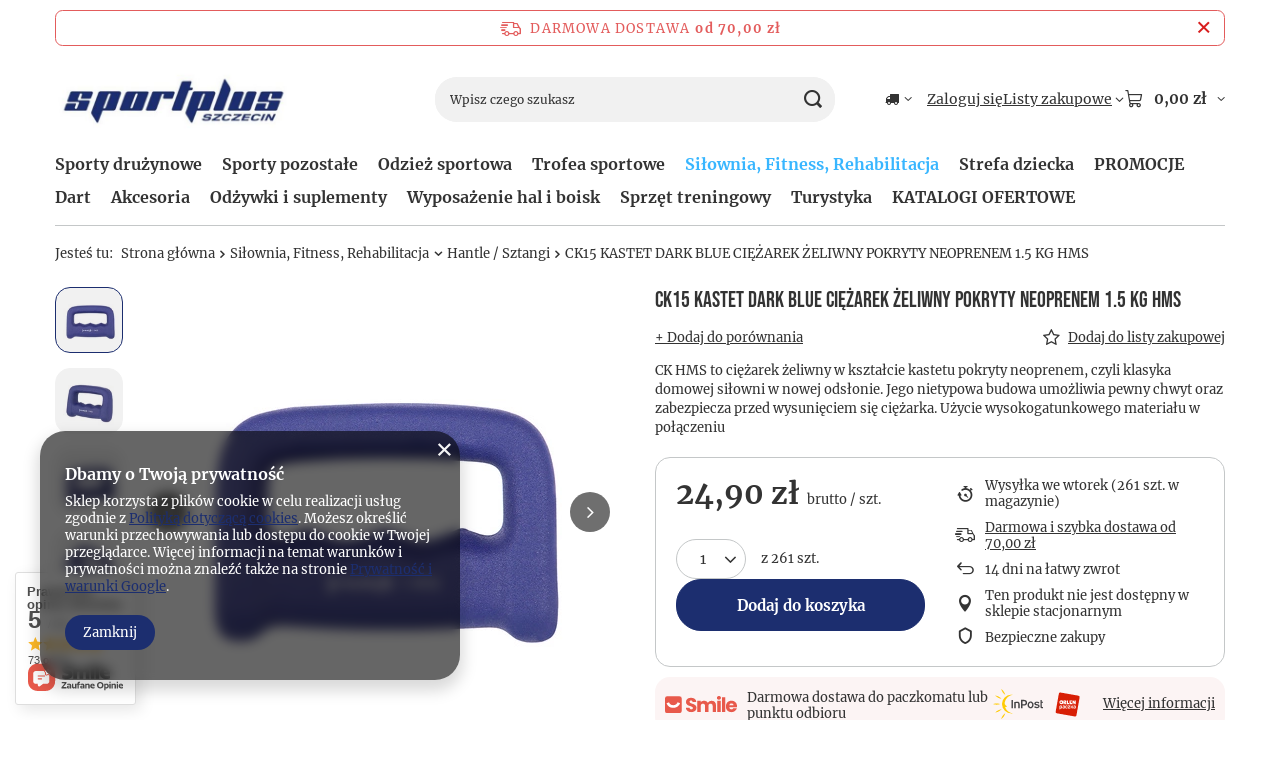

--- FILE ---
content_type: text/html; charset=utf-8
request_url: https://sportplus.szczecin.pl/pl/products/ck15-kastet-dark-blue-ciezarek-zeliwny-pokryty-neoprenem-1-5-kg-hms-2838.html
body_size: 34791
content:
<!DOCTYPE html>
<html lang="pl" class="--freeShipping --vat --gross " ><head><link rel="preload" as="image" fetchpriority="high" href="/hpeciai/7144ebd50c091f7ae03595b770d5543f/pol_pm_CK15-KASTET-DARK-BLUE-CIEZAREK-ZELIWNY-POKRYTY-NEOPRENEM-1-5-KG-HMS-2838_1.webp"><meta name="viewport" content="initial-scale = 1.0, maximum-scale = 5.0, width=device-width, viewport-fit=cover"><meta http-equiv="Content-Type" content="text/html; charset=utf-8"><meta http-equiv="X-UA-Compatible" content="IE=edge"><title>CK15 KASTET DARK BLUE CIĘŻAREK ŻELIWNY POKRYTY NEOPRENEM 1.5 KG HMS - Sportplus Szczecin</title><meta name="keywords" content=""><meta name="description" content="CK15 KASTET DARK BLUE CIĘŻAREK ŻELIWNY POKRYTY NEOPRENEM 1.5 KG HMS  | Siłownia, Fitness, Rehabilitacja \ Hantle / Sztangi"><link rel="icon" href="/gfx/pol/favicon.ico"><meta name="theme-color" content="#1C2E6F"><meta name="msapplication-navbutton-color" content="#1C2E6F"><meta name="apple-mobile-web-app-status-bar-style" content="#1C2E6F"><link rel="stylesheet" type="text/css" href="/gfx/pol/projector_style.css.gzip?r=1765442197"><style>
							#photos_slider[data-skeleton] .photos__link:before {
								padding-top: calc(min((450/450 * 100%), 450px));
							}
							@media (min-width: 979px) {.photos__slider[data-skeleton] .photos__figure:not(.--nav):first-child .photos__link {
								max-height: 450px;
							}}
						</style><script>var app_shop={urls:{prefix:'data="/gfx/'.replace('data="', '')+'pol/',graphql:'/graphql/v1/'},vars:{meta:{viewportContent:'initial-scale = 1.0, maximum-scale = 5.0, width=device-width, viewport-fit=cover'},priceType:'gross',priceTypeVat:true,productDeliveryTimeAndAvailabilityWithBasket:false,geoipCountryCode:'US',fairShopLogo: { enabled: true, image: '/gfx/standards/superfair_light.svg'},currency:{id:'PLN',symbol:'zł',country:'pl',format:'###,##0.00',beforeValue:false,space:true,decimalSeparator:',',groupingSeparator:' '},language:{id:'pol',symbol:'pl',name:'Polski'},omnibus:{enabled:true,rebateCodeActivate:false,hidePercentageDiscounts:false,},},txt:{priceTypeText:' brutto',},fn:{},fnrun:{},files:[],graphql:{}};const getCookieByName=(name)=>{const value=`; ${document.cookie}`;const parts = value.split(`; ${name}=`);if(parts.length === 2) return parts.pop().split(';').shift();return false;};if(getCookieByName('freeeshipping_clicked')){document.documentElement.classList.remove('--freeShipping');}if(getCookieByName('rabateCode_clicked')){document.documentElement.classList.remove('--rabateCode');}function hideClosedBars(){const closedBarsArray=JSON.parse(localStorage.getItem('closedBars'))||[];if(closedBarsArray.length){const styleElement=document.createElement('style');styleElement.textContent=`${closedBarsArray.map((el)=>`#${el}`).join(',')}{display:none !important;}`;document.head.appendChild(styleElement);}}hideClosedBars();</script><meta name="robots" content="index,follow"><meta name="rating" content="general"><meta name="Author" content="Sportplus Szczecin na bazie IdoSell (www.idosell.com/shop).">
<!-- Begin LoginOptions html -->

<style>
#client_new_social .service_item[data-name="service_Apple"]:before, 
#cookie_login_social_more .service_item[data-name="service_Apple"]:before,
.oscop_contact .oscop_login__service[data-service="Apple"]:before {
    display: block;
    height: 2.6rem;
    content: url('/gfx/standards/apple.svg?r=1743165583');
}
.oscop_contact .oscop_login__service[data-service="Apple"]:before {
    height: auto;
    transform: scale(0.8);
}
#client_new_social .service_item[data-name="service_Apple"]:has(img.service_icon):before,
#cookie_login_social_more .service_item[data-name="service_Apple"]:has(img.service_icon):before,
.oscop_contact .oscop_login__service[data-service="Apple"]:has(img.service_icon):before {
    display: none;
}
</style>

<!-- End LoginOptions html -->

<!-- Open Graph -->
<meta property="og:type" content="website"><meta property="og:url" content="https://sportplus.szczecin.pl/pl/products/ck15-kastet-dark-blue-ciezarek-zeliwny-pokryty-neoprenem-1-5-kg-hms-2838.html
"><meta property="og:title" content="CK15 KASTET DARK BLUE CIĘŻAREK ŻELIWNY POKRYTY NEOPRENEM 1.5 KG HMS"><meta property="og:description" content="CK HMS to ciężarek żeliwny w kształcie kastetu pokryty neoprenem, czyli klasyka domowej siłowni w nowej odsłonie. Jego nietypowa budowa umożliwia pewny chwyt oraz zabezpiecza przed wysunięciem się ciężarka. Użycie wysokogatunkowego materiału w połączeniu"><meta property="og:site_name" content="Sportplus Szczecin"><meta property="og:locale" content="pl_PL"><meta property="og:image" content="https://sportplus.szczecin.pl/hpeciai/7a403579b81f33982f492a54eb3fab96/pol_pl_CK15-KASTET-DARK-BLUE-CIEZAREK-ZELIWNY-POKRYTY-NEOPRENEM-1-5-KG-HMS-2838_1.webp"><meta property="og:image:width" content="450"><meta property="og:image:height" content="450">
<!-- End Open Graph -->

<link rel="canonical" href="https://sportplus.szczecin.pl/pl/products/ck15-kastet-dark-blue-ciezarek-zeliwny-pokryty-neoprenem-1-5-kg-hms-2838.html" />


<!-- Begin additional html or js -->


<!--2|1|2| modified: 2024-11-26 08:45:00-->
<!-- Google Tag Manager -->
<script>(function(w,d,s,l,i){w[l]=w[l]||[];w[l].push({'gtm.start':
new Date().getTime(),event:'gtm.js'});var f=d.getElementsByTagName(s)[0],
j=d.createElement(s),dl=l!='dataLayer'?'&l='+l:'';j.async=true;j.src=
'https://www.googletagmanager.com/gtm.js?id='+i+dl;f.parentNode.insertBefore(j,f);
})(window,document,'script','dataLayer','GTM-KM9N7DH');</script>
<!-- End Google Tag Manager -->
<!-- Google tag (gtag.js) -->
<script async src="https://www.googletagmanager.com/gtag/js?id=G-6N8N5SS9JR"></script>
<script>
  window.dataLayer = window.dataLayer || [];
  function gtag(){dataLayer.push(arguments);}
  gtag('js', new Date());

  gtag('config', 'G-6N8N5SS9JR');
</script>
<meta name="google-site-verification" content="I4yM7ArpGgnhMRfX2yHqRYQ5tG3ABnmOfFpvNSojHiA" />
<script type="application/ld+json">
{
	"@context": {
		"@vocab": "http://schema.org/"
	},
	"@graph": [
		{
			"@type": "Organization",
			"name": "Sportplus",
			"url": "https://sportplus.szczecin.pl/",
			"logo": "https://sportplus.szczecin.pl/data/gfx/mask/pol/logo_1_big.jpg"
		},
		{
			"@type": "Store",
			"parentOrganization": {
				"name": "Sportplus"
			},
			"name": "Sportplus",
			"address": {
				"@type": "PostalAddress",
				"streetAddress": "Malinowa 5a",
				"addressLocality": "Wołczkowo",
				"addressRegion": "zachodniopomorskie",
				"postalCode": "72-003"
			},
			"telephone": "602474629",
			"email": "sklep@sportplus.szczecin.pl",
			"image": "https://sportplus.szczecin.pl/data/gfx/mask/pol/logo_1_big.jpg"
		},
		{
			"@type": "Store",
			"parentOrganization": {
				"name": "Sportplus"
			},
			"name": "Sportplus",
			"address": {
				"@type": "PostalAddress",
				"streetAddress": "Reduty Ordona 7",
				"addressLocality": "Szczecin",
				"addressRegion": "zachodniopomorskie",
				"postalCode": "71-202"
			},
			"telephone": "602474629",
			"email": "sklep@sportplus.szczecin.pl",
			"image": "https://sportplus.szczecin.pl/data/gfx/mask/pol/logo_1_big.jpg"
		}
	]
}
</script>
<!--6|1|2| modified: 2023-06-26 09:37:42-->
<script>

function runWhenLoaded() {
    let pageURI = location.pathname + location.search;
    let nazwaFirmy = document.querySelector('footer span.shopshortname');
    let brakProduktu = document.querySelector('h3.noproduct__label');

    if(pageURI == '/index.php'
    || pageURI == '/pl/signin.html'
    || pageURI == '/pl/search.html'
    || pageURI == '/pl/search.html?text=123'
    || pageURI == '/pl/product-compare.html'
    || pageURI == '/pl/menu/promocje-159.html'
    || pageURI == '/pl/menu/mega-outlet-336.html'
    || pageURI == '/pl/menu/ostatnie-sztuki-337.html'
    || pageURI == '/pl/menu/o-nas-128.html') {
        addNoIndex();
    }

    if(nazwaFirmy) {
        nazwaFirmy.outerHTML = '<span class="shopshortname">Sportplus Szczecin<span>, NIP: 8511972808, REGON: 812631462, </span></span>';
    }

    if(brakProduktu) {
        if(brakProduktu.textContent.includes('Szukany produkt nie został znaleziony.')) {
            addNoIndex();
        }
    }

    function addNoIndex() {
        const metaRobots = document.querySelector('meta[name="robots"]');
        const canonical = document.querySelector('link[rel="canonical"]');
    
        if (metaRobots) {
            metaRobots.content = "noindex, follow";
        } else {
            const meta = document.createElement('meta');
            meta.name = "robots";
            meta.content = "noindex, follow";
        
            document.getElementsByTagName('head')[0].appendChild(meta);
        }
    
        if (canonical) {
            canonical.remove();
        }
    }

}

if (document.readyState != "complete") {
    document.addEventListener("readystatechange", async (e) => {
        if (e.target.readyState === "complete") {
            runWhenLoaded();
        }
    });
} else {
    runWhenLoaded();
}

</script>

<!-- End additional html or js -->
                <script>
                if (window.ApplePaySession && window.ApplePaySession.canMakePayments()) {
                    var applePayAvailabilityExpires = new Date();
                    applePayAvailabilityExpires.setTime(applePayAvailabilityExpires.getTime() + 2592000000); //30 days
                    document.cookie = 'applePayAvailability=yes; expires=' + applePayAvailabilityExpires.toUTCString() + '; path=/;secure;'
                    var scriptAppleJs = document.createElement('script');
                    scriptAppleJs.src = "/ajax/js/apple.js?v=3";
                    if (document.readyState === "interactive" || document.readyState === "complete") {
                          document.body.append(scriptAppleJs);
                    } else {
                        document.addEventListener("DOMContentLoaded", () => {
                            document.body.append(scriptAppleJs);
                        });  
                    }
                } else {
                    document.cookie = 'applePayAvailability=no; path=/;secure;'
                }
                </script>
                <script>let paypalDate = new Date();
                    paypalDate.setTime(paypalDate.getTime() + 86400000);
                    document.cookie = 'payPalAvailability_PLN=-1; expires=' + paypalDate.getTime() + '; path=/; secure';
                </script></head><body>
<!-- Begin additional html or js -->


<!--3|1|2-->
<!-- Google Tag Manager (noscript) -->
<noscript><iframe src="https://www.googletagmanager.com/ns.html?id=GTM-KM9N7DH"
height="0" width="0" style="display:none;visibility:hidden"></iframe></noscript>
<!-- End Google Tag Manager (noscript) -->

<!-- End additional html or js -->
<div id="container" class="projector_page container max-width-1200"><header class=" commercial_banner"><script class="ajaxLoad">app_shop.vars.vat_registered="true";app_shop.vars.currency_format="###,##0.00";app_shop.vars.currency_before_value=false;app_shop.vars.currency_space=true;app_shop.vars.symbol="zł";app_shop.vars.id="PLN";app_shop.vars.baseurl="http://sportplus.szczecin.pl/";app_shop.vars.sslurl="https://sportplus.szczecin.pl/";app_shop.vars.curr_url="%2Fpl%2Fproducts%2Fck15-kastet-dark-blue-ciezarek-zeliwny-pokryty-neoprenem-1-5-kg-hms-2838.html";var currency_decimal_separator=',';var currency_grouping_separator=' ';app_shop.vars.blacklist_extension=["exe","com","swf","js","php"];app_shop.vars.blacklist_mime=["application/javascript","application/octet-stream","message/http","text/javascript","application/x-deb","application/x-javascript","application/x-shockwave-flash","application/x-msdownload"];app_shop.urls.contact="/pl/contact.html";</script><div id="viewType" style="display:none"></div><div id="menu_skip" class="menu_skip"><a href="#layout" class="btn --outline --medium menu_skip__link --layout">Przejdź do zawartości strony</a><a href="#menu_categories" class="btn --outline --medium menu_skip__link --menu">Przejdź do kategorii</a></div><div id="freeShipping" class="freeShipping"><span class="freeShipping__info">Darmowa dostawa</span><strong class="freeShipping__val">
				od 
				70,00 zł</strong><a href="" class="freeShipping__close" aria-label="Zamknij pasek informacyjny"></a></div><div id="logo" class="d-flex align-items-center" data-bg="/data/gfx/mask/pol/top_1_big.jpg"><a href="/" target="_self" aria-label="Logo sklepu"><img src="/data/gfx/mask/pol/logo_1_big.jpg" alt="Sportplus Szczecin" width="500" height="200"></a></div><form action="https://sportplus.szczecin.pl/pl/search.html" method="get" id="menu_search" class="menu_search"><a href="#showSearchForm" class="menu_search__mobile" aria-label="Szukaj"></a><div class="menu_search__block"><div class="menu_search__item --input"><input class="menu_search__input" type="text" name="text" autocomplete="off" placeholder="Wpisz czego szukasz" aria-label="Wpisz czego szukasz"><button class="menu_search__submit" type="submit" aria-label="Szukaj"></button></div><div class="menu_search__item --results search_result"></div></div></form><div id="menu_top" class="menu_top"><div id="menu_settings" class="align-items-center justify-content-center justify-content-lg-end"><div class="open_trigger hover__wrapper --hover_touch" tabindex="0" aria-label="Kliknij, aby zmienić kraj dostawy"><span class="d-none d-md-inline-block flag_txt"><i class="icon-truck"></i></span><i class="icon-angle-down d-none d-md-inline-block"></i><form class="hover__element --right" action="https://sportplus.szczecin.pl/pl/settings.html" method="post"><ul><li><div class="form-group"><span for="menu_settings_country">Dostawa do</span><div class="select-after"><select class="form-control" name="country" id="menu_settings_country" aria-label="Dostawa do"><option value="1143020143">Niemcy</option><option selected value="1143020003">Polska</option></select></div></div></li><li class="buttons"><button class="btn --solid --large" type="submit">
									Zastosuj zmiany
								</button></li></ul></form></div></div><div class="account_links"><a class="account_links__item" href="https://sportplus.szczecin.pl/pl/login.html"><span class="account_links__text --logged-out">Zaloguj się</span></a></div><div class="shopping_list_top hover__wrapper" data-empty="true"><a href="https://sportplus.szczecin.pl/pl/shoppinglist" class="wishlist_link slt_link --empty" aria-label="Listy zakupowe"><span class="slt_link__text">Listy zakupowe</span></a><div class="slt_lists hover__element"><ul class="slt_lists__nav"><li class="slt_lists__nav_item" data-list_skeleton="true" data-list_id="true" data-shared="true"><a href="#" class="slt_lists__nav_link" data-list_href="true"><span class="slt_lists__nav_name" data-list_name="true"></span><span class="slt_lists__count" data-list_count="true">0</span></a></li><li class="slt_lists__nav_item --empty"><a class="slt_lists__nav_link --empty" href="https://sportplus.szczecin.pl/pl/shoppinglist"><span class="slt_lists__nav_name" data-list_name="true">Lista zakupowa</span><span class="slt_lists__count" data-list_count="true">0</span></a></li></ul></div></div><div id="menu_basket" class="top_basket hover__wrapper --skeleton --mobile_hide"><a class="top_basket__sub" title="Przejdź do koszyka" href="/basketedit.php" aria-label="Wartość koszyka: 0,00 zł"><span class="badge badge-info"></span><strong class="top_basket__price">0,00 zł</strong></a><div class="top_basket__express_checkout_container"><express-checkout type="basket"></express-checkout></div><script>
        app_shop.vars.cache_html = true;
      </script><div class="top_basket__details hover__element --skeleton"><div class="top_basket__skeleton --name"></div><div class="top_basket__skeleton --product"></div><div class="top_basket__skeleton --product"></div><div class="top_basket__skeleton --product --last"></div><div class="top_basket__skeleton --sep"></div><div class="top_basket__skeleton --summary"></div></div></div><template id="top_basket_product"><div class="top_basket__product"><a class="top_basket__img" title=""><picture><source type="image/webp" srcset=""></source><img src="" alt=""></picture></a><a class="top_basket__link" title=""></a><div class="top_basket__prices"><span class="top_basket__price"></span><span class="top_basket__unit"></span><span class="top_basket__vat"></span></div></div></template><template id="top_basket_summary"><div class="top_basket__summary_shipping_free"><span class="top_basket__summary_label --freeshipping_limit">Do darmowej dostawy brakuje <span class="top_basket__summary_value"></span></span><span class="progress_bar"><span class="progress_bar__value"></span></span></div><div class="top_basket__summary_item --worth"><span class="top_basket__summary_label">Wartość zamówienia:</span><b class="top_basket__summary_value"></b></div><div class="top_basket__summary_item --shipping"><span class="top_basket__summary_label">Koszt przesyłki:</span><b class="top_basket__summary_value"></b></div><div class="top_basket__buttons"><a class="btn --solid --large" data-ec-class="btn --outline --large" title="Przejdź do koszyka" href="/basketedit.php">
        Przejdź do koszyka
      </a><div id="top_basket__express_checkout_placeholder"></div></div></template><template id="top_basket_details"><div class="top_basket__details hover__element"><div class="top_basket__details_sub"><div class="headline"><span class="headline__name">Twój koszyk (<span class="top_basket__count"></span>)</span></div><div class="top_basket__products"></div><div class="top_basket__summary"></div></div></div></template></div><nav id="menu_categories" class="wide" aria-label="Kategorie główne"><button type="button" class="navbar-toggler" aria-label="Menu"><i class="icon-reorder"></i></button><div class="navbar-collapse" id="menu_navbar"><ul class="navbar-nav mx-md-n2"><li class="nav-item"><span class="nav-link-wrapper"><a  href="/pl/navigation/sporty-druzynowe-100.html" target="_self" title="Sporty drużynowe" class="nav-link --l1" >Sporty drużynowe</a><button class="nav-link-expand" type="button" aria-label="Sporty drużynowe, Menu"></button></span><ul class="navbar-subnav"><li class="nav-header"><a href="#backLink" class="nav-header__backLink" aria-label="Wróć"><i class="icon-angle-left"></i></a><a  href="/pl/navigation/sporty-druzynowe-100.html" target="_self" title="Sporty drużynowe" class="nav-link --l1" >Sporty drużynowe</a></li><li class="nav-item"><a  href="/pl/menu/pilka-nozna-101.html" target="_self" title="Piłka nożna" class="nav-link --l2" >Piłka nożna</a><ul class="navbar-subsubnav"><li class="nav-header"><a href="#backLink" class="nav-header__backLink" aria-label="Wróć"><i class="icon-angle-left"></i></a><a  href="/pl/menu/pilka-nozna-101.html" target="_self" title="Piłka nożna" class="nav-link --l2" >Piłka nożna</a></li><li class="nav-item"><a  href="/pl/menu/pilki-na-trawe-161.html" target="_self" title="Piłki na trawę" class="nav-link --l3" >Piłki na trawę</a></li><li class="nav-item"><a  href="/pl/menu/pilki-na-sztuczna-trawe-167.html" target="_self" title="Piłki na sztuczną trawę" class="nav-link --l3" >Piłki na sztuczną trawę</a></li><li class="nav-item"><a  href="/pl/menu/pilki-halowe-162.html" target="_self" title="Piłki halowe" class="nav-link --l3" >Piłki halowe</a></li><li class="nav-item"><a  href="/pl/menu/pilki-pozostale-398.html" target="_self" title="Piłki pozostałe" class="nav-link --l3" >Piłki pozostałe</a></li><li class="nav-item"><a  href="/pl/menu/bramki-367.html" target="_self" title="Bramki" class="nav-link --l3" >Bramki</a></li><li class="nav-item"><a  href="/pl/menu/bramki-mini-462.html" target="_self" title="Bramki mini" class="nav-link --l3" >Bramki mini</a></li><li class="nav-item"><a  href="/pl/menu/siatki-366.html" target="_self" title="Siatki do bramek" class="nav-link --l3" >Siatki do bramek</a></li><li class="nav-item"><a  href="/pl/menu/pilka-nozna-235.html" target="_self" title="Odzież piłkarska" class="nav-link --l3" >Odzież piłkarska</a></li><li class="nav-item"><a  href="/pl/menu/akcesoria-168.html" target="_self" title="Akcesoria" class="nav-link --l3" >Akcesoria</a></li></ul></li><li class="nav-item"><a  href="/pl/menu/siatkowka-131.html" target="_self" title="Siatkówka" class="nav-link --l2" >Siatkówka</a><ul class="navbar-subsubnav"><li class="nav-header"><a href="#backLink" class="nav-header__backLink" aria-label="Wróć"><i class="icon-angle-left"></i></a><a  href="/pl/menu/siatkowka-131.html" target="_self" title="Siatkówka" class="nav-link --l2" >Siatkówka</a></li><li class="nav-item"><a  href="/pl/menu/pilki-169.html" target="_self" title="Piłki" class="nav-link --l3" >Piłki</a></li><li class="nav-item"><a  href="/pl/menu/wozki-na-pilki-365.html" target="_self" title="Wózki na piłki" class="nav-link --l3" >Wózki na piłki</a></li><li class="nav-item"><a  href="/pl/menu/siatki-362.html" target="_self" title="Siatki" class="nav-link --l3" >Siatki</a></li><li class="nav-item"><a  href="/pl/menu/slupki-363.html" target="_self" title="Słupki" class="nav-link --l3" >Słupki</a></li><li class="nav-item"><a  href="/pl/menu/ochraniacze-siatkarskie-248.html" target="_self" title="Ochraniacze siatkarskie" class="nav-link --l3" >Ochraniacze siatkarskie</a></li><li class="nav-item"><a  href="/pl/menu/siatkowka-243.html" target="_self" title="Odzież siatkarska" class="nav-link --l3" >Odzież siatkarska</a></li><li class="nav-item"><a  href="/pl/menu/akcesoria-390.html" target="_self" title="Akcesoria" class="nav-link --l3" >Akcesoria</a></li><li class="nav-item"><a  href="/pl/menu/przyrzady-do-treningu-416.html" target="_self" title="Przyrządy do treningu" class="nav-link --l3" >Przyrządy do treningu</a></li></ul></li><li class="nav-item"><a  href="/pl/menu/siatkowka-plazowa-182.html" target="_self" title="Siatkówka plażowa" class="nav-link --l2" >Siatkówka plażowa</a><ul class="navbar-subsubnav"><li class="nav-header"><a href="#backLink" class="nav-header__backLink" aria-label="Wróć"><i class="icon-angle-left"></i></a><a  href="/pl/menu/siatkowka-plazowa-182.html" target="_self" title="Siatkówka plażowa" class="nav-link --l2" >Siatkówka plażowa</a></li><li class="nav-item"><a  href="/pl/menu/pilki-183.html" target="_self" title="Piłki" class="nav-link --l3" >Piłki</a></li><li class="nav-item"><a  href="/pl/menu/siatki-372.html" target="_self" title="Siatki" class="nav-link --l3" >Siatki</a></li><li class="nav-item"><a  href="/pl/menu/slupki-373.html" target="_self" title="Słupki" class="nav-link --l3" >Słupki</a></li><li class="nav-item"><a  href="/pl/menu/linie-374.html" target="_self" title="Linie" class="nav-link --l3" >Linie</a></li><li class="nav-item"><a  href="/pl/menu/siatkowka-plazowa-250.html" target="_self" title="Odzież do siatkówki plażowej" class="nav-link --l3" >Odzież do siatkówki plażowej</a></li><li class="nav-item"><a  href="/pl/menu/akcesoria-188.html" target="_self" title="Akcesoria" class="nav-link --l3" >Akcesoria</a></li></ul></li><li class="nav-item"><a  href="/pl/menu/koszykowka-160.html" target="_self" title="Koszykówka" class="nav-link --l2" >Koszykówka</a><ul class="navbar-subsubnav"><li class="nav-header"><a href="#backLink" class="nav-header__backLink" aria-label="Wróć"><i class="icon-angle-left"></i></a><a  href="/pl/menu/koszykowka-160.html" target="_self" title="Koszykówka" class="nav-link --l2" >Koszykówka</a></li><li class="nav-item"><a  href="/pl/menu/pilki-176.html" target="_self" title="Piłki" class="nav-link --l3" >Piłki</a></li><li class="nav-item"><a  href="/pl/menu/tablice-448.html" target="_self" title="Tablice" class="nav-link --l3" >Tablice</a></li><li class="nav-item"><a  href="/pl/menu/tablice-448.html" target="_self" title="Obręcze" class="nav-link --l3" >Obręcze</a></li><li class="nav-item"><a  href="/pl/menu/siatki-371.html" target="_self" title="Siatki" class="nav-link --l3" >Siatki</a></li><li class="nav-item"><a  href="/pl/menu/koszykowka-251.html" target="_self" title="Odzież koszykarska" class="nav-link --l3" >Odzież koszykarska</a></li><li class="nav-item"><a  href="/pl/menu/akcesoria-181.html" target="_self" title="Akcesoria" class="nav-link --l3" >Akcesoria</a></li></ul></li><li class="nav-item"><a  href="/pl/menu/pilka-reczna-189.html" target="_self" title="Piłka ręczna" class="nav-link --l2" >Piłka ręczna</a><ul class="navbar-subsubnav"><li class="nav-header"><a href="#backLink" class="nav-header__backLink" aria-label="Wróć"><i class="icon-angle-left"></i></a><a  href="/pl/menu/pilka-reczna-189.html" target="_self" title="Piłka ręczna" class="nav-link --l2" >Piłka ręczna</a></li><li class="nav-item"><a  href="/pl/menu/pilki-190.html" target="_self" title="Piłki" class="nav-link --l3" >Piłki</a></li><li class="nav-item"><a  href="/pl/menu/bramki-369.html" target="_self" title="Bramki" class="nav-link --l3" >Bramki</a></li><li class="nav-item"><a  href="/pl/menu/siatki-368.html" target="_self" title="Siatki do bramek" class="nav-link --l3" >Siatki do bramek</a></li><li class="nav-item"><a  href="/pl/menu/pilka-reczna-252.html" target="_self" title="Odzież do piłki ręcznej" class="nav-link --l3" >Odzież do piłki ręcznej</a></li><li class="nav-item"><a  href="/pl/menu/akcesoria-194.html" target="_self" title="Akcesoria" class="nav-link --l3" >Akcesoria</a></li></ul></li><li class="nav-item"><a  href="/pl/menu/unihokej-195.html" target="_self" title="Unihokej" class="nav-link --l2" >Unihokej</a><ul class="navbar-subsubnav"><li class="nav-header"><a href="#backLink" class="nav-header__backLink" aria-label="Wróć"><i class="icon-angle-left"></i></a><a  href="/pl/menu/unihokej-195.html" target="_self" title="Unihokej" class="nav-link --l2" >Unihokej</a></li><li class="nav-item"><a  href="/pl/menu/kije-proste-196.html" target="_self" title="Kije proste" class="nav-link --l3" >Kije proste</a></li><li class="nav-item"><a  href="/pl/menu/bramki-375.html" target="_self" title="Bramki" class="nav-link --l3" >Bramki</a></li><li class="nav-item"><a  href="/pl/menu/bramkarz-199.html" target="_self" title="Bramkarz" class="nav-link --l3" >Bramkarz</a></li><li class="nav-item"><a  href="/pl/menu/kije-profilowane-424.html" target="_self" title="Kije profilowane" class="nav-link --l3" >Kije profilowane</a></li></ul></li></ul></li><li class="nav-item"><span class="nav-link-wrapper"><a  href="/pl/navigation/sporty-pozostale-166.html" target="_self" title="Sporty pozostałe" class="nav-link --l1" >Sporty pozostałe</a><button class="nav-link-expand" type="button" aria-label="Sporty pozostałe, Menu"></button></span><ul class="navbar-subnav"><li class="nav-header"><a href="#backLink" class="nav-header__backLink" aria-label="Wróć"><i class="icon-angle-left"></i></a><a  href="/pl/navigation/sporty-pozostale-166.html" target="_self" title="Sporty pozostałe" class="nav-link --l1" >Sporty pozostałe</a></li><li class="nav-item"><a  href="/pl/menu/badminton-202.html" target="_self" title="Badminton" class="nav-link --l2" >Badminton</a><ul class="navbar-subsubnav"><li class="nav-header"><a href="#backLink" class="nav-header__backLink" aria-label="Wróć"><i class="icon-angle-left"></i></a><a  href="/pl/menu/badminton-202.html" target="_self" title="Badminton" class="nav-link --l2" >Badminton</a></li><li class="nav-item"><a  href="/pl/menu/lotki-214.html" target="_self" title="Lotki" class="nav-link --l3" >Lotki</a></li><li class="nav-item"><a  href="/pl/menu/rakiety-215.html" target="_self" title="Rakiety" class="nav-link --l3" >Rakiety</a></li><li class="nav-item"><a  href="/pl/menu/siatki-216.html" target="_self" title="Siatki" class="nav-link --l3" >Siatki</a></li><li class="nav-item"><a  href="/pl/menu/zestawy-rekreacyjne-464.html" target="_self" title="Zestawy rekreacyjne" class="nav-link --l3" >Zestawy rekreacyjne</a></li></ul></li><li class="nav-item empty"><a  href="/pl/menu/baseball-209.html" target="_self" title="Baseball" class="nav-link --l2" >Baseball</a></li><li class="nav-item empty"><a  href="/pl/menu/bilard-211.html" target="_self" title="Bilard" class="nav-link --l2" >Bilard</a></li><li class="nav-item"><a  href="/pl/menu/boks-sporty-walki-203.html" target="_self" title="Boks, sporty walki" class="nav-link --l2" >Boks, sporty walki</a><ul class="navbar-subsubnav"><li class="nav-header"><a href="#backLink" class="nav-header__backLink" aria-label="Wróć"><i class="icon-angle-left"></i></a><a  href="/pl/menu/boks-sporty-walki-203.html" target="_self" title="Boks, sporty walki" class="nav-link --l2" >Boks, sporty walki</a></li><li class="nav-item"><a  href="/pl/menu/akcesoria-treningowe-507.html" target="_self" title="Akcesoria treningowe" class="nav-link --l3" >Akcesoria treningowe</a></li><li class="nav-item"><a  href="/pl/menu/bandaze-bokserskie-217.html" target="_self" title="Bandaże bokserskie" class="nav-link --l3" >Bandaże bokserskie</a></li><li class="nav-item"><a  href="/pl/menu/kaski-bokserskie-485.html" target="_self" title="Kaski bokserskie" class="nav-link --l3" >Kaski bokserskie</a></li><li class="nav-item"><a  href="/pl/menu/rekawice-bokserskie-218.html" target="_self" title="Rękawice bokserskie" class="nav-link --l3" >Rękawice bokserskie</a></li><li class="nav-item"><a  href="/pl/menu/szczeki-220.html" target="_self" title="Szczęki" class="nav-link --l3" >Szczęki</a></li><li class="nav-item"><a  href="/pl/menu/worki-bokserskie-219.html" target="_self" title="Worki bokserskie" class="nav-link --l3" >Worki bokserskie</a></li><li class="nav-item"><a  href="/pl/menu/worki-gruszki-tarcze-bokserskie-491.html" target="_self" title="Worki, gruszki, tarcze bokserskie" class="nav-link --l3" >Worki, gruszki, tarcze bokserskie</a></li></ul></li><li class="nav-item empty"><a  href="/pl/menu/frisbee-210.html" target="_self" title="Frisbee" class="nav-link --l2" >Frisbee</a></li><li class="nav-item"><a  href="/pl/menu/gimnastyka-205.html" target="_self" title="Gimnastyka" class="nav-link --l2" >Gimnastyka</a><ul class="navbar-subsubnav"><li class="nav-header"><a href="#backLink" class="nav-header__backLink" aria-label="Wróć"><i class="icon-angle-left"></i></a><a  href="/pl/menu/gimnastyka-205.html" target="_self" title="Gimnastyka" class="nav-link --l2" >Gimnastyka</a></li><li class="nav-item"><a  href="/pl/menu/wstazki-221.html" target="_self" title="Wstążki" class="nav-link --l3" >Wstążki</a></li><li class="nav-item"><a  href="/pl/menu/sprzet-222.html" target="_self" title="Sprzęt" class="nav-link --l3" >Sprzęt</a></li></ul></li><li class="nav-item"><a  href="/pl/menu/lekkoatletyka-212.html" target="_self" title="Lekkoatletyka" class="nav-link --l2" >Lekkoatletyka</a><ul class="navbar-subsubnav"><li class="nav-header"><a href="#backLink" class="nav-header__backLink" aria-label="Wróć"><i class="icon-angle-left"></i></a><a  href="/pl/menu/lekkoatletyka-212.html" target="_self" title="Lekkoatletyka" class="nav-link --l2" >Lekkoatletyka</a></li><li class="nav-item"><a  href="/pl/navigation/lekkoatletyka-340.html" target="_self" title="Sprzęt" class="nav-link --l3" >Sprzęt</a></li><li class="nav-item"><a  href="/pl/menu/odziez-lekkoatletyczna-224.html" target="_self" title="Odzież lekkoatletyczna" class="nav-link --l3" >Odzież lekkoatletyczna</a></li><li class="nav-item"><a  href="/pl/menu/kolce-lekkoatletyczne-415.html" target="_self" title="Kolce lekkoatletyczne" class="nav-link --l3" >Kolce lekkoatletyczne</a></li></ul></li><li class="nav-item empty"><a  href="/pl/menu/nordic-walking-i-trecking-204.html" target="_self" title="Nordic Walking I Trecking" class="nav-link --l2" >Nordic Walking I Trecking</a></li><li class="nav-item"><a  href="/pl/menu/padel-496.html" target="_self" title="Padel" class="nav-link --l2" >Padel</a><ul class="navbar-subsubnav"><li class="nav-header"><a href="#backLink" class="nav-header__backLink" aria-label="Wróć"><i class="icon-angle-left"></i></a><a  href="/pl/menu/padel-496.html" target="_self" title="Padel" class="nav-link --l2" >Padel</a></li><li class="nav-item"><a  href="/pl/menu/rakiety-do-padla-497.html" target="_self" title="Rakiety do padla" class="nav-link --l3" >Rakiety do padla</a></li></ul></li><li class="nav-item"><a  href="/pl/menu/plywanie-201.html" target="_self" title="Pływanie" class="nav-link --l2" >Pływanie</a><ul class="navbar-subsubnav"><li class="nav-header"><a href="#backLink" class="nav-header__backLink" aria-label="Wróć"><i class="icon-angle-left"></i></a><a  href="/pl/menu/plywanie-201.html" target="_self" title="Pływanie" class="nav-link --l2" >Pływanie</a></li><li class="nav-item"><a  href="/pl/menu/pletwy-225.html" target="_self" title="Płetwy" class="nav-link --l3" >Płetwy</a></li><li class="nav-item"><a  href="/pl/menu/deski-226.html" target="_self" title="Deski" class="nav-link --l3" >Deski</a></li><li class="nav-item"><a  href="/pl/menu/makarony-227.html" target="_self" title="Makarony" class="nav-link --l3" >Makarony</a></li><li class="nav-item"><a  href="/pl/menu/zabawki-228.html" target="_self" title="Zabawki" class="nav-link --l3" >Zabawki</a></li><li class="nav-item"><a  href="/pl/menu/okularki-i-maski-229.html" target="_self" title="Okularki i maski" class="nav-link --l3" >Okularki i maski</a></li><li class="nav-item"><a  href="/pl/menu/inne-230.html" target="_self" title="Inne" class="nav-link --l3" >Inne</a></li><li class="nav-item"><a  href="/pl/menu/czepki-453.html" target="_self" title="Czepki" class="nav-link --l3" >Czepki</a></li></ul></li><li class="nav-item empty"><a  href="/pl/menu/rugby-football-amerykanski-208.html" target="_self" title="Rugby/Football amerykański" class="nav-link --l2" >Rugby/Football amerykański</a></li><li class="nav-item empty"><a  href="/pl/menu/speedminton-207.html" target="_self" title="Speedminton" class="nav-link --l2" >Speedminton</a></li><li class="nav-item empty"><a  href="/pl/menu/szachy-213.html" target="_self" title="Szachy" class="nav-link --l2" >Szachy</a></li><li class="nav-item"><a  href="/pl/menu/tenis-stolowy-200.html" target="_self" title="Tenis stołowy" class="nav-link --l2" >Tenis stołowy</a><ul class="navbar-subsubnav"><li class="nav-header"><a href="#backLink" class="nav-header__backLink" aria-label="Wróć"><i class="icon-angle-left"></i></a><a  href="/pl/menu/tenis-stolowy-200.html" target="_self" title="Tenis stołowy" class="nav-link --l2" >Tenis stołowy</a></li><li class="nav-item"><a  href="/pl/menu/stoly-376.html" target="_self" title="Stoły" class="nav-link --l3" >Stoły</a></li><li class="nav-item"><a  href="/pl/menu/siatki-233.html" target="_self" title="Siatki" class="nav-link --l3" >Siatki</a></li><li class="nav-item"><a  href="/pl/menu/rakietki-232.html" target="_self" title="Rakietki" class="nav-link --l3" >Rakietki</a></li><li class="nav-item"><a  href="/pl/menu/pileczki-234.html" target="_self" title="Piłeczki" class="nav-link --l3" >Piłeczki</a></li></ul></li><li class="nav-item"><a  href="/pl/menu/tenis-ziemny-206.html" target="_self" title="Tenis ziemny" class="nav-link --l2" >Tenis ziemny</a><ul class="navbar-subsubnav"><li class="nav-header"><a href="#backLink" class="nav-header__backLink" aria-label="Wróć"><i class="icon-angle-left"></i></a><a  href="/pl/menu/tenis-ziemny-206.html" target="_self" title="Tenis ziemny" class="nav-link --l2" >Tenis ziemny</a></li><li class="nav-item"><a  href="/pl/menu/rakiety-rekreacyjne-480.html" target="_self" title="Rakiety rekreacyjne" class="nav-link --l3" >Rakiety rekreacyjne</a></li></ul></li><li class="nav-item"><a  href="/pl/menu/crossminton-465.html" target="_self" title="Crossminton" class="nav-link --l2" >Crossminton</a><ul class="navbar-subsubnav"><li class="nav-header"><a href="#backLink" class="nav-header__backLink" aria-label="Wróć"><i class="icon-angle-left"></i></a><a  href="/pl/menu/crossminton-465.html" target="_self" title="Crossminton" class="nav-link --l2" >Crossminton</a></li><li class="nav-item"><a  href="/pl/menu/rakiety-466.html" target="_self" title="Rakiety" class="nav-link --l3" >Rakiety</a></li><li class="nav-item"><a  href="/pl/menu/lotki-467.html" target="_self" title="Lotki" class="nav-link --l3" >Lotki</a></li></ul></li></ul></li><li class="nav-item"><span class="nav-link-wrapper"><a  href="/pl/navigation/odziez-sportowa-135.html" target="_self" title="Odzież sportowa" class="nav-link --l1" >Odzież sportowa</a><button class="nav-link-expand" type="button" aria-label="Odzież sportowa, Menu"></button></span><ul class="navbar-subnav"><li class="nav-header"><a href="#backLink" class="nav-header__backLink" aria-label="Wróć"><i class="icon-angle-left"></i></a><a  href="/pl/navigation/odziez-sportowa-135.html" target="_self" title="Odzież sportowa" class="nav-link --l1" >Odzież sportowa</a></li><li class="nav-item"><a  href="/pl/navigation/odziez-do-pilki-noznej-235.html" target="_self" title="Odzież do piłki nożnej" class="nav-link --l2" >Odzież do piłki nożnej</a><ul class="navbar-subsubnav"><li class="nav-header"><a href="#backLink" class="nav-header__backLink" aria-label="Wróć"><i class="icon-angle-left"></i></a><a  href="/pl/navigation/odziez-do-pilki-noznej-235.html" target="_self" title="Odzież do piłki nożnej" class="nav-link --l2" >Odzież do piłki nożnej</a></li><li class="nav-item"><a  href="/pl/menu/komplety-pilkarskie-236.html" target="_self" title="Komplety piłkarskie" class="nav-link --l3" >Komplety piłkarskie</a></li><li class="nav-item"><a  href="/pl/menu/dresy-pilkarskie-237.html" target="_self" title="Dresy piłkarskie" class="nav-link --l3" >Dresy piłkarskie</a></li><li class="nav-item"><a  href="/pl/menu/spodenki-pilkarskie-238.html" target="_self" title="Spodenki piłkarskie" class="nav-link --l3" >Spodenki piłkarskie</a></li><li class="nav-item"><a  href="/pl/menu/podspodenki-pilkarskie-239.html" target="_self" title="Podspodenki piłkarskie" class="nav-link --l3" >Podspodenki piłkarskie</a></li><li class="nav-item"><a  href="/pl/menu/koszulki-pilkarskie-240.html" target="_self" title="Koszulki piłkarskie" class="nav-link --l3" >Koszulki piłkarskie</a></li><li class="nav-item"><a  href="/pl/menu/skarpetogetry-241.html" target="_self" title="Skarpetogetry" class="nav-link --l3" >Skarpetogetry</a></li><li class="nav-item"><a  href="/pl/menu/rekawice-bramkarskie-242.html" target="_self" title="Rękawice bramkarskie" class="nav-link --l3" >Rękawice bramkarskie</a></li></ul></li><li class="nav-item"><a  href="/pl/navigation/odziez-do-siatkowki-243.html" target="_self" title="Odzież do siatkówki" class="nav-link --l2" >Odzież do siatkówki</a><ul class="navbar-subsubnav"><li class="nav-header"><a href="#backLink" class="nav-header__backLink" aria-label="Wróć"><i class="icon-angle-left"></i></a><a  href="/pl/navigation/odziez-do-siatkowki-243.html" target="_self" title="Odzież do siatkówki" class="nav-link --l2" >Odzież do siatkówki</a></li><li class="nav-item"><a  href="/pl/menu/komplety-siatkarskie-damskie-244.html" target="_self" title="Komplety siatkarskie damskie" class="nav-link --l3" >Komplety siatkarskie damskie</a></li><li class="nav-item"><a  href="/pl/menu/dresy-siatkarskie-245.html" target="_self" title="Dresy siatkarskie" class="nav-link --l3" >Dresy siatkarskie</a></li><li class="nav-item"><a  href="/pl/menu/spodenki-246.html" target="_self" title="Spodenki" class="nav-link --l3" >Spodenki</a></li><li class="nav-item"><a  href="/pl/menu/koszulki-247.html" target="_self" title="Koszulki" class="nav-link --l3" >Koszulki</a></li><li class="nav-item"><a  href="/pl/menu/ochraniacze-siatkarskie-248.html" target="_self" title="Ochraniacze siatkarskie" class="nav-link --l3" >Ochraniacze siatkarskie</a></li><li class="nav-item"><a  href="/pl/menu/narekawki-249.html" target="_self" title="Narękawki" class="nav-link --l3" >Narękawki</a></li><li class="nav-item"><a  href="/pl/menu/komplety-siatkarskie-meskie-441.html" target="_self" title="Komplety siatkarskie męskie" class="nav-link --l3" >Komplety siatkarskie męskie</a></li></ul></li><li class="nav-item empty"><a  href="/pl/menu/odziez-do-siatkowki-plazowej-250.html" target="_self" title="Odzież do siatkówki plażowej" class="nav-link --l2" >Odzież do siatkówki plażowej</a></li><li class="nav-item"><a  href="/pl/navigation/odziez-do-koszykowki-251.html" target="_self" title="Odzież do koszykówki" class="nav-link --l2" >Odzież do koszykówki</a><ul class="navbar-subsubnav"><li class="nav-header"><a href="#backLink" class="nav-header__backLink" aria-label="Wróć"><i class="icon-angle-left"></i></a><a  href="/pl/navigation/odziez-do-koszykowki-251.html" target="_self" title="Odzież do koszykówki" class="nav-link --l2" >Odzież do koszykówki</a></li><li class="nav-item"><a  href="/pl/menu/komplety-koszykarskie-meskie-468.html" target="_self" title="Komplety koszykarskie męskie" class="nav-link --l3" >Komplety koszykarskie męskie</a></li></ul></li><li class="nav-item empty"><a  href="/pl/menu/odziez-do-pilki-recznej-252.html" target="_self" title="Odzież do piłki ręcznej" class="nav-link --l2" >Odzież do piłki ręcznej</a></li><li class="nav-item empty"><a  href="/pl/menu/odziez-do-lekkoatletyki-253.html" target="_self" title="Odzież do lekkoatletyki" class="nav-link --l2" >Odzież do lekkoatletyki</a></li><li class="nav-item"><a  href="/pl/menu/odziez-treningowa-254.html" target="_self" title="Odzież treningowa" class="nav-link --l2" >Odzież treningowa</a><ul class="navbar-subsubnav"><li class="nav-header"><a href="#backLink" class="nav-header__backLink" aria-label="Wróć"><i class="icon-angle-left"></i></a><a  href="/pl/menu/odziez-treningowa-254.html" target="_self" title="Odzież treningowa" class="nav-link --l2" >Odzież treningowa</a></li><li class="nav-item"><a  href="/pl/menu/chusty-261.html" target="_self" title="Chusty" class="nav-link --l3" >Chusty</a></li><li class="nav-item"><a  href="/pl/menu/czapki-262.html" target="_self" title="Czapki" class="nav-link --l3" >Czapki</a></li><li class="nav-item"><a  href="/pl/menu/legginsy-256.html" target="_self" title="Legginsy" class="nav-link --l3" >Legginsy</a></li><li class="nav-item"><a  href="/pl/menu/koszulki-255.html" target="_self" title="Koszulki" class="nav-link --l3" >Koszulki</a></li><li class="nav-item"><a  href="/pl/menu/odziez-termoaktywna-259.html" target="_self" title="Odzież termoaktywna" class="nav-link --l3" >Odzież termoaktywna</a></li><li class="nav-item"><a  href="/pl/menu/ortaliony-257.html" target="_self" title="Ortaliony" class="nav-link --l3" >Ortaliony</a></li><li class="nav-item"><a  href="/pl/menu/skarpety-258.html" target="_self" title="Skarpety" class="nav-link --l3" >Skarpety</a></li><li class="nav-item"><a  href="/pl/menu/spodenki-260.html" target="_self" title="Spodenki" class="nav-link --l3" >Spodenki</a></li><li class="nav-item"><a  href="/pl/menu/znaczniki-pilkarskie-460.html" target="_self" title="Znaczniki piłkarskie" class="nav-link --l3" >Znaczniki piłkarskie</a></li></ul></li><li class="nav-item"><a  href="/pl/menu/obuwie-263.html" target="_self" title="Obuwie" class="nav-link --l2" >Obuwie</a><ul class="navbar-subsubnav"><li class="nav-header"><a href="#backLink" class="nav-header__backLink" aria-label="Wróć"><i class="icon-angle-left"></i></a><a  href="/pl/menu/obuwie-263.html" target="_self" title="Obuwie" class="nav-link --l2" >Obuwie</a></li><li class="nav-item"><a  href="/pl/menu/buty-siatkarskie-264.html" target="_self" title="Buty siatkarskie" class="nav-link --l3" >Buty siatkarskie</a></li><li class="nav-item"><a  href="/pl/menu/kolce-lekkoatletyczne-265.html" target="_self" title="Kolce lekkoatletyczne" class="nav-link --l3" >Kolce lekkoatletyczne</a></li></ul></li></ul></li><li class="nav-item"><span class="nav-link-wrapper"><a  href="/pl/navigation/trofea-sportowe-152.html" target="_self" title="Trofea sportowe" class="nav-link --l1" >Trofea sportowe</a><button class="nav-link-expand" type="button" aria-label="Trofea sportowe, Menu"></button></span><ul class="navbar-subnav"><li class="nav-header"><a href="#backLink" class="nav-header__backLink" aria-label="Wróć"><i class="icon-angle-left"></i></a><a  href="/pl/navigation/trofea-sportowe-152.html" target="_self" title="Trofea sportowe" class="nav-link --l1" >Trofea sportowe</a></li><li class="nav-item"><a  href="/pl/navigation/medale-266.html" target="_self" title="Medale" class="nav-link --l2" >Medale</a><ul class="navbar-subsubnav"><li class="nav-header"><a href="#backLink" class="nav-header__backLink" aria-label="Wróć"><i class="icon-angle-left"></i></a><a  href="/pl/navigation/medale-266.html" target="_self" title="Medale" class="nav-link --l2" >Medale</a></li><li class="nav-item"><a  href="/pl/menu/ogolne-267.html" target="_self" title="Ogólne" class="nav-link --l3" >Ogólne</a></li><li class="nav-item"><a  href="/pl/menu/tematyczne-268.html" target="_self" title="Tematyczne" class="nav-link --l3" >Tematyczne</a></li><li class="nav-item"><a  href="/pl/menu/wstazki-283.html" target="_self" title="Wstążki" class="nav-link --l3" >Wstążki</a></li><li class="nav-item"><a  href="/pl/menu/emblematy-284.html" target="_self" title="Emblematy" class="nav-link --l3" >Emblematy</a></li><li class="nav-item"><a  href="/pl/menu/etui-na-medale-459.html" target="_self" title="Etui na medale" class="nav-link --l3" >Etui na medale</a></li></ul></li><li class="nav-item"><a  href="/pl/menu/puchary-280.html" target="_self" title="Puchary" class="nav-link --l2" >Puchary</a><ul class="navbar-subsubnav"><li class="nav-header"><a href="#backLink" class="nav-header__backLink" aria-label="Wróć"><i class="icon-angle-left"></i></a><a  href="/pl/menu/puchary-280.html" target="_self" title="Puchary" class="nav-link --l2" >Puchary</a></li><li class="nav-item"><a  href="/pl/menu/zestawy-281.html" target="_self" title="Zestawy" class="nav-link --l3" >Zestawy</a></li><li class="nav-item"><a  href="/pl/menu/pojedyncze-282.html" target="_self" title="Pojedyncze" class="nav-link --l3" >Pojedyncze</a></li></ul></li><li class="nav-item"><a  href="/pl/navigation/statuetki-285.html" target="_self" title="Statuetki" class="nav-link --l2" >Statuetki</a><ul class="navbar-subsubnav"><li class="nav-header"><a href="#backLink" class="nav-header__backLink" aria-label="Wróć"><i class="icon-angle-left"></i></a><a  href="/pl/navigation/statuetki-285.html" target="_self" title="Statuetki" class="nav-link --l2" >Statuetki</a></li><li class="nav-item"><a  href="/pl/menu/ogolne-286.html" target="_self" title="Ogólne" class="nav-link --l3" >Ogólne</a></li><li class="nav-item"><a  href="/pl/navigation/tematyczne-287.html" target="_self" title="Tematyczne" class="nav-link --l3" >Tematyczne</a></li></ul></li><li class="nav-item empty"><a  href="/pl/menu/dyplomy-291.html" target="_self" title="Dyplomy" class="nav-link --l2" >Dyplomy</a></li><li class="nav-item empty"><a  href="/pl/menu/breloki-425.html" target="_self" title="Breloki" class="nav-link --l2" >Breloki</a></li><li class="nav-item empty"><a  href="/pl/menu/personalizacja-495.html" target="_self" title="Personalizacja" class="nav-link --l2" >Personalizacja</a></li></ul></li><li class="nav-item nav-open"><span class="nav-link-wrapper"><a  href="/pl/navigation/silownia-fitness-rehabilitacja-154.html" target="_self" title="Siłownia, Fitness, Rehabilitacja" class="nav-link --l1 active" >Siłownia, Fitness, Rehabilitacja</a><button class="nav-link-expand" type="button" aria-label="Siłownia, Fitness, Rehabilitacja, Menu"></button></span><ul class="navbar-subnav"><li class="nav-header"><a href="#backLink" class="nav-header__backLink" aria-label="Wróć"><i class="icon-angle-left"></i></a><a  href="/pl/navigation/silownia-fitness-rehabilitacja-154.html" target="_self" title="Siłownia, Fitness, Rehabilitacja" class="nav-link --l1 active" >Siłownia, Fitness, Rehabilitacja</a></li><li class="nav-item"><a  href="/pl/navigation/sprzet-na-silownie-302.html" target="_self" title="SPRZĘT NA SIŁOWNIĘ" class="nav-link --l2" >SPRZĘT NA SIŁOWNIĘ</a><ul class="navbar-subsubnav"><li class="nav-header"><a href="#backLink" class="nav-header__backLink" aria-label="Wróć"><i class="icon-angle-left"></i></a><a  href="/pl/navigation/sprzet-na-silownie-302.html" target="_self" title="SPRZĘT NA SIŁOWNIĘ" class="nav-link --l2" >SPRZĘT NA SIŁOWNIĘ</a></li><li class="nav-item"><a  href="/pl/menu/rowery-stacjonarne-304.html" target="_self" title="Rowery stacjonarne" class="nav-link --l3" >Rowery stacjonarne</a></li><li class="nav-item"><a  href="/pl/menu/bieznie-305.html" target="_self" title="Bieżnie" class="nav-link --l3" >Bieżnie</a></li><li class="nav-item"><a  href="/pl/menu/stepy-steppery-306.html" target="_self" title="Stepy / Steppery" class="nav-link --l3" >Stepy / Steppery</a></li><li class="nav-item"><a  href="/pl/menu/inne-396.html" target="_self" title="Inne" class="nav-link --l3" >Inne</a></li><li class="nav-item"><a  href="/pl/menu/wioslarze-443.html" target="_self" title="Wioślarze" class="nav-link --l3" >Wioślarze</a></li><li class="nav-item"><a  href="/pl/menu/lawki-444.html" target="_self" title="Ławki" class="nav-link --l3" >Ławki</a></li><li class="nav-item"><a  href="/pl/menu/atlasy-446.html" target="_self" title="Atlasy" class="nav-link --l3" >Atlasy</a></li><li class="nav-item"><a  href="/pl/menu/orbitreki-trenazery-eliptyczne-457.html" target="_self" title="Orbitreki/ Trenażery Eliptyczne" class="nav-link --l3" >Orbitreki/ Trenażery Eliptyczne</a></li></ul></li><li class="nav-item empty"><a  href="/pl/menu/medycyna-sportowa-292.html" target="_self" title="MEDYCYNA SPORTOWA" class="nav-link --l2" >MEDYCYNA SPORTOWA</a></li><li class="nav-item empty"><a  href="/pl/menu/joga-301.html" target="_self" title="JOGA" class="nav-link --l2" >JOGA</a></li><li class="nav-item nav-open empty"><a  href="/pl/menu/hantle-sztangi-297.html" target="_self" title="Hantle / Sztangi" class="nav-link --l2 active" >Hantle / Sztangi</a></li><li class="nav-item empty"><a  href="/pl/menu/hula-hop-458.html" target="_self" title="Hula hop" class="nav-link --l2" >Hula hop</a></li><li class="nav-item empty"><a  href="/pl/menu/inne-303.html" target="_self" title="Inne" class="nav-link --l2" >Inne</a></li><li class="nav-item empty"><a  href="/pl/menu/kamizelki-z-obciazeniem-461.html" target="_self" title="kamizelki z obciążeniem" class="nav-link --l2" >kamizelki z obciążeniem</a></li><li class="nav-item empty"><a  href="/pl/menu/maty-do-akupresury-447.html" target="_self" title="Maty do akupresury" class="nav-link --l2" >Maty do akupresury</a></li><li class="nav-item empty"><a  href="/pl/menu/maty-do-cwiczen-296.html" target="_self" title="Maty do ćwiczeń" class="nav-link --l2" >Maty do ćwiczeń</a></li><li class="nav-item empty"><a  href="/pl/menu/masazery-300.html" target="_self" title="Masażery" class="nav-link --l2" >Masażery</a></li><li class="nav-item empty"><a  href="/pl/menu/pasy-do-cwiczen-pasy-wyszczuplajace-478.html" target="_self" title="Pasy do ćwiczeń/ pasy wyszczuplające" class="nav-link --l2" >Pasy do ćwiczeń/ pasy wyszczuplające</a></li><li class="nav-item empty"><a  href="/pl/menu/pilki-do-cwiczen-294.html" target="_self" title="Piłki do ćwiczeń" class="nav-link --l2" >Piłki do ćwiczeń</a></li><li class="nav-item empty"><a  href="/pl/menu/pilki-lekarskie-slamball-295.html" target="_self" title="Piłki lekarskie/ Slamball" class="nav-link --l2" >Piłki lekarskie/ Slamball</a></li><li class="nav-item empty"><a  href="/pl/menu/platformy-wibracyjne-492.html" target="_self" title="Platformy wibracyjne" class="nav-link --l2" >Platformy wibracyjne</a></li><li class="nav-item empty"><a  href="/pl/menu/skakanki-298.html" target="_self" title="Skakanki" class="nav-link --l2" >Skakanki</a></li><li class="nav-item empty"><a  href="/pl/menu/skrzynie-plyometryczne-477.html" target="_self" title="Skrzynie plyometryczne" class="nav-link --l2" >Skrzynie plyometryczne</a></li><li class="nav-item empty"><a  href="/pl/menu/stojaki-wieszaki-na-sprzet-476.html" target="_self" title="Stojaki / wieszaki na sprzęt" class="nav-link --l2" >Stojaki / wieszaki na sprzęt</a></li><li class="nav-item empty"><a  href="/pl/menu/tasmy-gumy-do-cwiczen-293.html" target="_self" title="Taśmy / gumy do ćwiczeń" class="nav-link --l2" >Taśmy / gumy do ćwiczeń</a></li><li class="nav-item empty"><a  href="/pl/menu/walki-rollery-299.html" target="_self" title="Wałki / Rollery" class="nav-link --l2" >Wałki / Rollery</a></li><li class="nav-item empty"><a  href="/pl/menu/zestawy-do-cwiczen-487.html" target="_self" title="Zestawy do ćwiczeń" class="nav-link --l2" >Zestawy do ćwiczeń</a></li></ul></li><li class="nav-item"><span class="nav-link-wrapper"><a  href="/pl/navigation/strefa-dziecka-155.html" target="_self" title="Strefa dziecka" class="nav-link --l1" >Strefa dziecka</a><button class="nav-link-expand" type="button" aria-label="Strefa dziecka, Menu"></button></span><ul class="navbar-subnav"><li class="nav-header"><a href="#backLink" class="nav-header__backLink" aria-label="Wróć"><i class="icon-angle-left"></i></a><a  href="/pl/navigation/strefa-dziecka-155.html" target="_self" title="Strefa dziecka" class="nav-link --l1" >Strefa dziecka</a></li><li class="nav-item"><a  href="/pl/menu/koordynacja-ruchowa-320.html" target="_self" title="Koordynacja ruchowa" class="nav-link --l2" >Koordynacja ruchowa</a><ul class="navbar-subsubnav"><li class="nav-header"><a href="#backLink" class="nav-header__backLink" aria-label="Wróć"><i class="icon-angle-left"></i></a><a  href="/pl/menu/koordynacja-ruchowa-320.html" target="_self" title="Koordynacja ruchowa" class="nav-link --l2" >Koordynacja ruchowa</a></li><li class="nav-item"><a  href="/pl/menu/ringo-439.html" target="_self" title="Ringo" class="nav-link --l3" >Ringo</a></li><li class="nav-item"><a  href="/pl/menu/woreczki-392.html" target="_self" title="Woreczki" class="nav-link --l3" >Woreczki</a></li><li class="nav-item"><a  href="/pl/menu/szarfy-393.html" target="_self" title="Szarfy" class="nav-link --l3" >Szarfy</a></li><li class="nav-item"><a  href="/pl/menu/liny-animacyjne-428.html" target="_self" title="Liny animacyjne" class="nav-link --l3" >Liny animacyjne</a></li><li class="nav-item"><a  href="/pl/menu/inne-395.html" target="_self" title="Inne" class="nav-link --l3" >Inne</a></li></ul></li><li class="nav-item empty"><a  href="/pl/menu/sensomotoryka-323.html" target="_self" title="Sensomotoryka" class="nav-link --l2" >Sensomotoryka</a></li><li class="nav-item empty"><a  href="/pl/menu/chusty-animacyjne-322.html" target="_self" title="Chusty animacyjne" class="nav-link --l2" >Chusty animacyjne</a></li><li class="nav-item empty"><a  href="/pl/menu/gry-swietlicowe-321.html" target="_self" title="Gry świetlicowe" class="nav-link --l2" >Gry świetlicowe</a></li><li class="nav-item empty"><a  href="/pl/menu/zabawki-324.html" target="_self" title="Zabawki" class="nav-link --l2" >Zabawki</a></li><li class="nav-item empty"><a  href="/pl/menu/bocianie-gniazda-471.html" target="_self" title="Bocianie gniazda" class="nav-link --l2" >Bocianie gniazda</a></li><li class="nav-item empty"><a  href="/pl/menu/maty-puzzle-484.html" target="_self" title="Maty Puzzle" class="nav-link --l2" >Maty Puzzle</a></li></ul></li><li class="nav-item"><span class="nav-link-wrapper"><a  href="/pl/menu/promocje-159.html" target="_self" title="PROMOCJE" class="nav-link --l1" >PROMOCJE</a><button class="nav-link-expand" type="button" aria-label="PROMOCJE, Menu"></button></span><ul class="navbar-subnav"><li class="nav-header"><a href="#backLink" class="nav-header__backLink" aria-label="Wróć"><i class="icon-angle-left"></i></a><a  href="/pl/menu/promocje-159.html" target="_self" title="PROMOCJE" class="nav-link --l1" >PROMOCJE</a></li><li class="nav-item empty"><a  href="/pl/menu/mega-outlet-336.html" target="_self" title="Mega OUTLET" class="nav-link --l2" >Mega OUTLET</a></li><li class="nav-item empty"><a  href="/pl/menu/ostatnie-sztuki-337.html" target="_self" title="Ostatnie sztuki" class="nav-link --l2" >Ostatnie sztuki</a></li></ul></li><li class="nav-item"><span class="nav-link-wrapper"><a  href="/pl/navigation/dart-153.html" target="_self" title="Dart" class="nav-link --l1" >Dart</a><button class="nav-link-expand" type="button" aria-label="Dart, Menu"></button></span><ul class="navbar-subnav"><li class="nav-header"><a href="#backLink" class="nav-header__backLink" aria-label="Wróć"><i class="icon-angle-left"></i></a><a  href="/pl/navigation/dart-153.html" target="_self" title="Dart" class="nav-link --l1" >Dart</a></li><li class="nav-item"><a  href="/pl/menu/tarcze-307.html" target="_self" title="Tarcze" class="nav-link --l2" >Tarcze</a><ul class="navbar-subsubnav"><li class="nav-header"><a href="#backLink" class="nav-header__backLink" aria-label="Wróć"><i class="icon-angle-left"></i></a><a  href="/pl/menu/tarcze-307.html" target="_self" title="Tarcze" class="nav-link --l2" >Tarcze</a></li><li class="nav-item"><a  href="/pl/menu/sizalowe-308.html" target="_self" title="Sizalowe" class="nav-link --l3" >Sizalowe</a></li><li class="nav-item"><a  href="/pl/menu/elektoniczne-309.html" target="_self" title="Elektoniczne" class="nav-link --l3" >Elektoniczne</a></li><li class="nav-item"><a  href="/pl/menu/inne-427.html" target="_self" title="Inne" class="nav-link --l3" >Inne</a></li></ul></li><li class="nav-item"><a  href="/pl/navigation/rzutki-310.html" target="_self" title="Rzutki" class="nav-link --l2" >Rzutki</a><ul class="navbar-subsubnav"><li class="nav-header"><a href="#backLink" class="nav-header__backLink" aria-label="Wróć"><i class="icon-angle-left"></i></a><a  href="/pl/navigation/rzutki-310.html" target="_self" title="Rzutki" class="nav-link --l2" >Rzutki</a></li><li class="nav-item"><a  href="/pl/menu/steeltip-311.html" target="_self" title="Steeltip" class="nav-link --l3" >Steeltip</a></li><li class="nav-item"><a  href="/pl/menu/softip-312.html" target="_self" title="Softip" class="nav-link --l3" >Softip</a></li></ul></li><li class="nav-item"><a  href="/pl/menu/akcesoria-313.html" target="_self" title="Akcesoria" class="nav-link --l2" >Akcesoria</a><ul class="navbar-subsubnav"><li class="nav-header"><a href="#backLink" class="nav-header__backLink" aria-label="Wróć"><i class="icon-angle-left"></i></a><a  href="/pl/menu/akcesoria-313.html" target="_self" title="Akcesoria" class="nav-link --l2" >Akcesoria</a></li><li class="nav-item"><a  href="/pl/menu/piorka-314.html" target="_self" title="Piórka" class="nav-link --l3" >Piórka</a></li><li class="nav-item"><a  href="/pl/menu/shafty-315.html" target="_self" title="Shafty" class="nav-link --l3" >Shafty</a></li><li class="nav-item"><a  href="/pl/menu/koncowki-do-rzutek-softip-316.html" target="_self" title="Końcówki do rzutek Softip" class="nav-link --l3" >Końcówki do rzutek Softip</a></li><li class="nav-item"><a  href="/pl/menu/koncowki-do-rzutek-steeltip-317.html" target="_self" title="Końcówki do rzutek Steeltip" class="nav-link --l3" >Końcówki do rzutek Steeltip</a></li><li class="nav-item"><a  href="/pl/menu/zestawy-318.html" target="_self" title="Zestawy" class="nav-link --l3" >Zestawy</a></li><li class="nav-item"><a  href="/pl/menu/inne-319.html" target="_self" title="Inne" class="nav-link --l3" >Inne</a></li><li class="nav-item"><a  href="/pl/menu/pokrowce-na-rzutki-442.html" target="_self" title="Pokrowce na rzutki" class="nav-link --l3" >Pokrowce na rzutki</a></li></ul></li></ul></li><li class="nav-item"><span class="nav-link-wrapper"><a  href="/pl/navigation/akcesoria-158.html" target="_self" title="Akcesoria" class="nav-link --l1" >Akcesoria</a><button class="nav-link-expand" type="button" aria-label="Akcesoria, Menu"></button></span><ul class="navbar-subnav"><li class="nav-header"><a href="#backLink" class="nav-header__backLink" aria-label="Wróć"><i class="icon-angle-left"></i></a><a  href="/pl/navigation/akcesoria-158.html" target="_self" title="Akcesoria" class="nav-link --l1" >Akcesoria</a></li><li class="nav-item empty"><a  href="/pl/menu/stopery-327.html" target="_self" title="Stopery" class="nav-link --l2" >Stopery</a></li><li class="nav-item empty"><a  href="/pl/menu/pompki-328.html" target="_self" title="Pompki" class="nav-link --l2" >Pompki</a></li><li class="nav-item empty"><a  href="/pl/menu/gwizdki-329.html" target="_self" title="Gwizdki" class="nav-link --l2" >Gwizdki</a></li><li class="nav-item empty"><a  href="/pl/menu/torby-330.html" target="_self" title="Torby" class="nav-link --l2" >Torby</a></li><li class="nav-item empty"><a  href="/pl/menu/plecaki-391.html" target="_self" title="Plecaki" class="nav-link --l2" >Plecaki</a></li><li class="nav-item empty"><a  href="/pl/menu/reczniki-331.html" target="_self" title="Ręczniki" class="nav-link --l2" >Ręczniki</a></li><li class="nav-item empty"><a  href="/pl/menu/tablice-wynikow-332.html" target="_self" title="Tablice wyników" class="nav-link --l2" >Tablice wyników</a></li><li class="nav-item empty"><a  href="/pl/menu/bidony-butelki-333.html" target="_self" title="Bidony/ butelki" class="nav-link --l2" >Bidony/ butelki</a></li><li class="nav-item empty"><a  href="/pl/menu/tasmy-miernicze-334.html" target="_self" title="Taśmy miernicze" class="nav-link --l2" >Taśmy miernicze</a></li><li class="nav-item empty"><a  href="/pl/menu/kubki-termiczne-silikonowe-397.html" target="_self" title="Kubki termiczne, silikonowe" class="nav-link --l2" >Kubki termiczne, silikonowe</a></li><li class="nav-item"><a  href="/pl/menu/akcesoria-rowerowe-430.html" target="_self" title="Akcesoria rowerowe" class="nav-link --l2" >Akcesoria rowerowe</a><ul class="navbar-subsubnav"><li class="nav-header"><a href="#backLink" class="nav-header__backLink" aria-label="Wróć"><i class="icon-angle-left"></i></a><a  href="/pl/menu/akcesoria-rowerowe-430.html" target="_self" title="Akcesoria rowerowe" class="nav-link --l2" >Akcesoria rowerowe</a></li><li class="nav-item"><a  href="/pl/menu/rekawiczki-rowerowe-506.html" target="_self" title="Rękawiczki rowerowe" class="nav-link --l3" >Rękawiczki rowerowe</a></li></ul></li><li class="nav-item empty"><a  href="/pl/menu/inne-335.html" target="_self" title="Inne" class="nav-link --l2" >Inne</a></li><li class="nav-item empty"><a  href="/pl/menu/strefa-kibica-450.html" target="_self" title="STREFA KIBICA" class="nav-link --l2" >STREFA KIBICA</a></li><li class="nav-item empty"><a  href="/pl/menu/tablice-taktyczne-489.html" target="_self" title="Tablice taktyczne" class="nav-link --l2" >Tablice taktyczne</a></li><li class="nav-item empty"><a  href="/pl/menu/walizki-plecaki-kabinowe-499.html" target="_self" title="Walizki, plecaki kabinowe" class="nav-link --l2" >Walizki, plecaki kabinowe</a></li></ul></li><li class="nav-item"><span class="nav-link-wrapper"><a  href="/pl/menu/odzywki-i-suplementy-157.html" target="_self" title="Odżywki i suplementy" class="nav-link --l1" >Odżywki i suplementy</a></span></li><li class="nav-item"><span class="nav-link-wrapper"><a  href="/pl/navigation/wyposazenie-hal-i-boisk-156.html" target="_self" title="Wyposażenie hal i boisk" class="nav-link --l1" >Wyposażenie hal i boisk</a><button class="nav-link-expand" type="button" aria-label="Wyposażenie hal i boisk, Menu"></button></span><ul class="navbar-subnav"><li class="nav-header"><a href="#backLink" class="nav-header__backLink" aria-label="Wróć"><i class="icon-angle-left"></i></a><a  href="/pl/navigation/wyposazenie-hal-i-boisk-156.html" target="_self" title="Wyposażenie hal i boisk" class="nav-link --l1" >Wyposażenie hal i boisk</a></li><li class="nav-item"><a  href="/pl/navigation/gimnastyka-339.html" target="_self" title="Gimnastyka" class="nav-link --l2" >Gimnastyka</a><ul class="navbar-subsubnav"><li class="nav-header"><a href="#backLink" class="nav-header__backLink" aria-label="Wróć"><i class="icon-angle-left"></i></a><a  href="/pl/navigation/gimnastyka-339.html" target="_self" title="Gimnastyka" class="nav-link --l2" >Gimnastyka</a></li><li class="nav-item"><a  href="/pl/menu/laweczki-gimnastyczne-350.html" target="_self" title="Ławeczki gimnastyczne" class="nav-link --l3" >Ławeczki gimnastyczne</a></li><li class="nav-item"><a  href="/pl/menu/materace-351.html" target="_self" title="Materace" class="nav-link --l3" >Materace</a></li><li class="nav-item"><a  href="/pl/menu/drabinki-gimnastyczne-352.html" target="_self" title="Drabinki gimnastyczne" class="nav-link --l3" >Drabinki gimnastyczne</a></li><li class="nav-item"><a  href="/pl/menu/skrzynie-gimnastyczne-353.html" target="_self" title="Skrzynie gimnastyczne" class="nav-link --l3" >Skrzynie gimnastyczne</a></li></ul></li><li class="nav-item"><a  href="/pl/navigation/lekkoatletyka-340.html" target="_self" title="Lekkoatletyka" class="nav-link --l2" >Lekkoatletyka</a><ul class="navbar-subsubnav"><li class="nav-header"><a href="#backLink" class="nav-header__backLink" aria-label="Wróć"><i class="icon-angle-left"></i></a><a  href="/pl/navigation/lekkoatletyka-340.html" target="_self" title="Lekkoatletyka" class="nav-link --l2" >Lekkoatletyka</a></li><li class="nav-item"><a  href="/pl/menu/mloty-355.html" target="_self" title="Młoty" class="nav-link --l3" >Młoty</a></li><li class="nav-item"><a  href="/pl/menu/dyski-356.html" target="_self" title="Dyski" class="nav-link --l3" >Dyski</a></li><li class="nav-item"><a  href="/pl/menu/kule-357.html" target="_self" title="Kule" class="nav-link --l3" >Kule</a></li><li class="nav-item"><a  href="/pl/menu/oszczepy-358.html" target="_self" title="Oszczepy" class="nav-link --l3" >Oszczepy</a></li><li class="nav-item"><a  href="/pl/menu/paleczki-sztafetowe-359.html" target="_self" title="Pałeczki sztafetowe" class="nav-link --l3" >Pałeczki sztafetowe</a></li><li class="nav-item"><a  href="/pl/menu/bloki-startowe-360.html" target="_self" title="Bloki startowe" class="nav-link --l3" >Bloki startowe</a></li><li class="nav-item"><a  href="/pl/menu/plotki-lekkoatletyczne-361.html" target="_self" title="Płotki lekkoatletyczne" class="nav-link --l3" >Płotki lekkoatletyczne</a></li><li class="nav-item"><a  href="/pl/menu/skok-wzwyz-479.html" target="_self" title="Skok wzwyż" class="nav-link --l3" >Skok wzwyż</a></li></ul></li><li class="nav-item"><a  href="/pl/menu/siatkowka-341.html" target="_self" title="Siatkówka" class="nav-link --l2" >Siatkówka</a><ul class="navbar-subsubnav"><li class="nav-header"><a href="#backLink" class="nav-header__backLink" aria-label="Wróć"><i class="icon-angle-left"></i></a><a  href="/pl/menu/siatkowka-341.html" target="_self" title="Siatkówka" class="nav-link --l2" >Siatkówka</a></li><li class="nav-item"><a  href="/pl/menu/siatki-362.html" target="_self" title="Siatki" class="nav-link --l3" >Siatki</a></li><li class="nav-item"><a  href="/pl/menu/slupki-363.html" target="_self" title="Słupki" class="nav-link --l3" >Słupki</a></li><li class="nav-item"><a  href="/pl/menu/wozki-na-pilki-365.html" target="_self" title="Wózki na piłki" class="nav-link --l3" >Wózki na piłki</a></li></ul></li><li class="nav-item"><a  href="/pl/navigation/pilka-nozna-342.html" target="_self" title="Piłka nożna" class="nav-link --l2" >Piłka nożna</a><ul class="navbar-subsubnav"><li class="nav-header"><a href="#backLink" class="nav-header__backLink" aria-label="Wróć"><i class="icon-angle-left"></i></a><a  href="/pl/navigation/pilka-nozna-342.html" target="_self" title="Piłka nożna" class="nav-link --l2" >Piłka nożna</a></li><li class="nav-item"><a  href="/pl/menu/siatki-366.html" target="_self" title="Siatki" class="nav-link --l3" >Siatki</a></li><li class="nav-item"><a  href="/pl/menu/bramki-367.html" target="_self" title="Bramki" class="nav-link --l3" >Bramki</a></li><li class="nav-item"><a  href="/pl/menu/bramki-mini-462.html" target="_self" title="Bramki Mini" class="nav-link --l3" >Bramki Mini</a></li></ul></li><li class="nav-item"><a  href="/pl/menu/pilka-reczna-343.html" target="_self" title="Piłka ręczna" class="nav-link --l2" >Piłka ręczna</a><ul class="navbar-subsubnav"><li class="nav-header"><a href="#backLink" class="nav-header__backLink" aria-label="Wróć"><i class="icon-angle-left"></i></a><a  href="/pl/menu/pilka-reczna-343.html" target="_self" title="Piłka ręczna" class="nav-link --l2" >Piłka ręczna</a></li><li class="nav-item"><a  href="/pl/menu/siatki-368.html" target="_self" title="Siatki" class="nav-link --l3" >Siatki</a></li><li class="nav-item"><a  href="/pl/menu/bramki-369.html" target="_self" title="Bramki" class="nav-link --l3" >Bramki</a></li></ul></li><li class="nav-item"><a  href="/pl/menu/koszykowka-344.html" target="_self" title="Koszykówka" class="nav-link --l2" >Koszykówka</a><ul class="navbar-subsubnav"><li class="nav-header"><a href="#backLink" class="nav-header__backLink" aria-label="Wróć"><i class="icon-angle-left"></i></a><a  href="/pl/menu/koszykowka-344.html" target="_self" title="Koszykówka" class="nav-link --l2" >Koszykówka</a></li><li class="nav-item"><a  href="/pl/menu/siatki-371.html" target="_self" title="Siatki" class="nav-link --l3" >Siatki</a></li><li class="nav-item"><a  href="/pl/menu/tablice-448.html" target="_self" title="Tablice" class="nav-link --l3" >Tablice</a></li></ul></li><li class="nav-item"><a  href="/pl/menu/siatkowka-plazowa-345.html" target="_self" title="Siatkówka plażowa" class="nav-link --l2" >Siatkówka plażowa</a><ul class="navbar-subsubnav"><li class="nav-header"><a href="#backLink" class="nav-header__backLink" aria-label="Wróć"><i class="icon-angle-left"></i></a><a  href="/pl/menu/siatkowka-plazowa-345.html" target="_self" title="Siatkówka plażowa" class="nav-link --l2" >Siatkówka plażowa</a></li><li class="nav-item"><a  href="/pl/menu/siatki-372.html" target="_self" title="Siatki" class="nav-link --l3" >Siatki</a></li><li class="nav-item"><a  href="/pl/menu/slupki-373.html" target="_self" title="Słupki" class="nav-link --l3" >Słupki</a></li><li class="nav-item"><a  href="/pl/menu/linie-374.html" target="_self" title="Linie" class="nav-link --l3" >Linie</a></li></ul></li><li class="nav-item empty"><a  href="/pl/menu/unihokej-346.html" target="_self" title="Unihokej" class="nav-link --l2" >Unihokej</a></li><li class="nav-item"><a  href="/pl/menu/tenis-stolowy-347.html" target="_self" title="Tenis stołowy" class="nav-link --l2" >Tenis stołowy</a><ul class="navbar-subsubnav"><li class="nav-header"><a href="#backLink" class="nav-header__backLink" aria-label="Wróć"><i class="icon-angle-left"></i></a><a  href="/pl/menu/tenis-stolowy-347.html" target="_self" title="Tenis stołowy" class="nav-link --l2" >Tenis stołowy</a></li><li class="nav-item"><a  href="/pl/menu/stoly-376.html" target="_self" title="Stoły" class="nav-link --l3" >Stoły</a></li><li class="nav-item"><a  href="/pl/menu/siatki-233.html" target="_self" title="Siatki" class="nav-link --l3" >Siatki</a></li></ul></li><li class="nav-item empty"><a  href="/pl/menu/tablice-wynikow-elektroniczne-508.html" target="_self" title="Tablice wyników elektroniczne" class="nav-link --l2" >Tablice wyników elektroniczne</a></li></ul></li><li class="nav-item"><span class="nav-link-wrapper"><a  href="/pl/navigation/sprzet-treningowy-348.html" target="_self" title="Sprzęt treningowy" class="nav-link --l1" >Sprzęt treningowy</a><button class="nav-link-expand" type="button" aria-label="Sprzęt treningowy, Menu"></button></span><ul class="navbar-subnav"><li class="nav-header"><a href="#backLink" class="nav-header__backLink" aria-label="Wróć"><i class="icon-angle-left"></i></a><a  href="/pl/navigation/sprzet-treningowy-348.html" target="_self" title="Sprzęt treningowy" class="nav-link --l1" >Sprzęt treningowy</a></li><li class="nav-item empty"><a  href="/pl/menu/plotki-koordynacyjne-385.html" target="_self" title="Płotki koordynacyjne" class="nav-link --l2" >Płotki koordynacyjne</a></li><li class="nav-item empty"><a  href="/pl/menu/drabinki-koordynacyjne-386.html" target="_self" title="Drabinki koordynacyjne" class="nav-link --l2" >Drabinki koordynacyjne</a></li><li class="nav-item empty"><a  href="/pl/menu/pacholki-znaczniki-pola-387.html" target="_self" title="Pachołki, znaczniki pola" class="nav-link --l2" >Pachołki, znaczniki pola</a></li><li class="nav-item empty"><a  href="/pl/menu/tyczki-388.html" target="_self" title="Tyczki" class="nav-link --l2" >Tyczki</a></li><li class="nav-item empty"><a  href="/pl/menu/inne-389.html" target="_self" title="Inne" class="nav-link --l2" >Inne</a></li><li class="nav-item empty"><a  href="/pl/menu/mury-bandy-486.html" target="_self" title="Mury, bandy" class="nav-link --l2" >Mury, bandy</a></li><li class="nav-item empty"><a  href="/pl/menu/zestawy-do-cwiczen-488.html" target="_self" title="Zestawy do ćwiczeń" class="nav-link --l2" >Zestawy do ćwiczeń</a></li></ul></li><li class="nav-item"><span class="nav-link-wrapper"><a  href="/pl/menu/turystyka-431.html" target="_self" title="Turystyka" class="nav-link --l1" >Turystyka</a><button class="nav-link-expand" type="button" aria-label="Turystyka, Menu"></button></span><ul class="navbar-subnav"><li class="nav-header"><a href="#backLink" class="nav-header__backLink" aria-label="Wróć"><i class="icon-angle-left"></i></a><a  href="/pl/menu/turystyka-431.html" target="_self" title="Turystyka" class="nav-link --l1" >Turystyka</a></li><li class="nav-item empty"><a  href="/pl/menu/inne-440.html" target="_self" title="Inne" class="nav-link --l2" >Inne</a></li><li class="nav-item empty"><a  href="/pl/menu/koce-piknikowe-474.html" target="_self" title="Koce piknikowe" class="nav-link --l2" >Koce piknikowe</a></li><li class="nav-item empty"><a  href="/pl/menu/krzesla-stoly-turystyczne-lezaki-470.html" target="_self" title="Krzesła, stoły turystyczne, leżaki" class="nav-link --l2" >Krzesła, stoły turystyczne, leżaki</a></li><li class="nav-item empty"><a  href="/pl/menu/maty-samopompujace-i-turystyczne-karimaty-472.html" target="_self" title="Maty samopompujące i turystyczne, karimaty" class="nav-link --l2" >Maty samopompujące i turystyczne, karimaty</a></li><li class="nav-item"><a  href="/pl/menu/namioty-432.html" target="_self" title="Namioty" class="nav-link --l2" >Namioty</a><ul class="navbar-subsubnav"><li class="nav-header"><a href="#backLink" class="nav-header__backLink" aria-label="Wróć"><i class="icon-angle-left"></i></a><a  href="/pl/menu/namioty-432.html" target="_self" title="Namioty" class="nav-link --l2" >Namioty</a></li><li class="nav-item"><a  href="/pl/menu/namioty-plazowe-473.html" target="_self" title="Namioty plażowe" class="nav-link --l3" >Namioty plażowe</a></li></ul></li><li class="nav-item empty"><a  href="/pl/menu/plecaki-494.html" target="_self" title="Plecaki" class="nav-link --l2" >Plecaki</a></li><li class="nav-item empty"><a  href="/pl/menu/spiwory-433.html" target="_self" title="Śpiwory" class="nav-link --l2" >Śpiwory</a></li><li class="nav-item empty"><a  href="/pl/menu/torby-termiczne-481.html" target="_self" title="Torby termiczne" class="nav-link --l2" >Torby termiczne</a></li><li class="nav-item empty"><a  href="/pl/menu/walizki-plecaki-kabinowe-500.html" target="_self" title="Walizki, plecaki kabinowe" class="nav-link --l2" >Walizki, plecaki kabinowe</a></li><li class="nav-item empty"><a  href="/pl/menu/wozki-na-zakupy-498.html" target="_self" title="Wózki na zakupy" class="nav-link --l2" >Wózki na zakupy</a></li></ul></li><li class="nav-item"><span class="nav-link-wrapper"><span title="KATALOGI OFERTOWE" class="nav-link --l1" >KATALOGI OFERTOWE</span><button class="nav-link-expand" type="button" aria-label="KATALOGI OFERTOWE, Menu"></button></span><ul class="navbar-subnav"><li class="nav-header"><a href="#backLink" class="nav-header__backLink" aria-label="Wróć"><i class="icon-angle-left"></i></a><span title="KATALOGI OFERTOWE" class="nav-link --l1" >KATALOGI OFERTOWE</span></li><li class="nav-item empty"><a  href="https://sportplus.iai-shop.com//data/include/cms/katalog_2024.pdf?v=1715873136962" target="_blank" title="Trofea sportowe" class="nav-link --l2" >Trofea sportowe</a></li><li class="nav-item empty"><a  href="https://sportplus.iai-shop.com//data/include/cms/Katalog_2025_Pilka_Nozna.pdf?v=1761311761043" target="_blank" title="Piłka nożna - COLO" class="nav-link --l2" >Piłka nożna - COLO</a></li><li class="nav-item empty"><a  href="https://new.colo-sport.com/akademia-pilkarska-2/" target="_blank" title="Akademia Piłkarska - COLO" class="nav-link --l2" >Akademia Piłkarska - COLO</a></li><li class="nav-item empty"><a  href="https://sportplus.iai-shop.com//data/include/cms/Katalog_2025_Sporty_halowe.pdf?v=1761304796210" target="_blank" title="Sporty halowe - COLO" class="nav-link --l2" >Sporty halowe - COLO</a></li><li class="nav-item empty"><a  href="https://sportplus.iai-shop.com//data/include/cms/0ebc3b0c2c.pdf?v=1715872472756" target="_blank" title="Siatkówka plażowa - COLO" class="nav-link --l2" >Siatkówka plażowa - COLO</a></li><li class="nav-item empty"><a  href="https://sportplus.iai-shop.com//data/include/cms/bc233e3215.pdf?v=1715872643431" target="_self" title="Foodball Amerykański - COLO" class="nav-link --l2" >Foodball Amerykański - COLO</a></li></ul></li></ul></div></nav><div id="breadcrumbs" class="breadcrumbs"><div class="back_button"><button id="back_button"><i class="icon-angle-left"></i> Wstecz</button></div><nav class="list_wrapper" aria-label="Nawigacja okruszkowa"><ol><li><span>Jesteś tu:  </span></li><li class="bc-main"><span><a href="/">Strona główna</a></span></li><li class="category bc-item-1 --more"><a class="category" href="/pl/navigation/silownia-fitness-rehabilitacja-154.html">Siłownia, Fitness, Rehabilitacja</a><ul class="breadcrumbs__sub"><li class="breadcrumbs__item"><a class="breadcrumbs__link --link" href="/pl/navigation/sprzet-na-silownie-302.html">SPRZĘT NA SIŁOWNIĘ</a></li><li class="breadcrumbs__item"><a class="breadcrumbs__link --link" href="/pl/menu/medycyna-sportowa-292.html">MEDYCYNA SPORTOWA</a></li><li class="breadcrumbs__item"><a class="breadcrumbs__link --link" href="/pl/menu/joga-301.html">JOGA</a></li><li class="breadcrumbs__item"><a class="breadcrumbs__link --link" href="/pl/menu/hantle-sztangi-297.html">Hantle / Sztangi</a></li><li class="breadcrumbs__item"><a class="breadcrumbs__link --link" href="/pl/menu/hula-hop-458.html">Hula hop</a></li><li class="breadcrumbs__item"><a class="breadcrumbs__link --link" href="/pl/menu/inne-303.html">Inne</a></li><li class="breadcrumbs__item"><a class="breadcrumbs__link --link" href="/pl/menu/kamizelki-z-obciazeniem-461.html">kamizelki z obciążeniem</a></li><li class="breadcrumbs__item"><a class="breadcrumbs__link --link" href="/pl/menu/maty-do-akupresury-447.html">Maty do akupresury</a></li><li class="breadcrumbs__item"><a class="breadcrumbs__link --link" href="/pl/menu/maty-do-cwiczen-296.html">Maty do ćwiczeń</a></li><li class="breadcrumbs__item"><a class="breadcrumbs__link --link" href="/pl/menu/masazery-300.html">Masażery</a></li><li class="breadcrumbs__item"><a class="breadcrumbs__link --link" href="/pl/menu/pasy-do-cwiczen-pasy-wyszczuplajace-478.html">Pasy do ćwiczeń/ pasy wyszczuplające</a></li><li class="breadcrumbs__item"><a class="breadcrumbs__link --link" href="/pl/menu/pilki-do-cwiczen-294.html">Piłki do ćwiczeń</a></li><li class="breadcrumbs__item"><a class="breadcrumbs__link --link" href="/pl/menu/pilki-lekarskie-slamball-295.html">Piłki lekarskie/ Slamball</a></li><li class="breadcrumbs__item"><a class="breadcrumbs__link --link" href="/pl/menu/platformy-wibracyjne-492.html">Platformy wibracyjne</a></li><li class="breadcrumbs__item"><a class="breadcrumbs__link --link" href="/pl/menu/skakanki-298.html">Skakanki</a></li><li class="breadcrumbs__item"><a class="breadcrumbs__link --link" href="/pl/menu/skrzynie-plyometryczne-477.html">Skrzynie plyometryczne</a></li><li class="breadcrumbs__item"><a class="breadcrumbs__link --link" href="/pl/menu/stojaki-wieszaki-na-sprzet-476.html">Stojaki / wieszaki na sprzęt</a></li><li class="breadcrumbs__item"><a class="breadcrumbs__link --link" href="/pl/menu/tasmy-gumy-do-cwiczen-293.html">Taśmy / gumy do ćwiczeń</a></li><li class="breadcrumbs__item"><a class="breadcrumbs__link --link" href="/pl/menu/walki-rollery-299.html">Wałki / Rollery</a></li><li class="breadcrumbs__item"><a class="breadcrumbs__link --link" href="/pl/menu/zestawy-do-cwiczen-487.html">Zestawy do ćwiczeń</a></li></ul></li><li class="category bc-item-2 bc-active" aria-current="page"><a class="category" href="/pl/menu/hantle-sztangi-297.html">Hantle / Sztangi</a></li><li class="bc-active bc-product-name" aria-current="page"><span>CK15 KASTET DARK BLUE CIĘŻAREK ŻELIWNY POKRYTY NEOPRENEM 1.5 KG HMS</span></li></ol></nav></div></header><div id="layout" class="row clearfix"><aside class="col-3"><section class="shopping_list_menu"><div class="shopping_list_menu__block --lists slm_lists" data-empty="true"><a href="#showShoppingLists" class="slm_lists__label">Listy zakupowe</a><ul class="slm_lists__nav"><li class="slm_lists__nav_item" data-list_skeleton="true" data-list_id="true" data-shared="true"><a href="#" class="slm_lists__nav_link" data-list_href="true"><span class="slm_lists__nav_name" data-list_name="true"></span><span class="slm_lists__count" data-list_count="true">0</span></a></li><li class="slm_lists__nav_header"><a href="#hidehoppingLists" class="slm_lists__label"><span class="sr-only">Wróć</span>Listy zakupowe</a></li><li class="slm_lists__nav_item --empty"><a class="slm_lists__nav_link --empty" href="https://sportplus.szczecin.pl/pl/shoppinglist"><span class="slm_lists__nav_name" data-list_name="true">Lista zakupowa</span><span class="sr-only">ilość produktów: </span><span class="slm_lists__count" data-list_count="true">0</span></a></li></ul><a href="#manage" class="slm_lists__manage d-none align-items-center d-md-flex">Zarządzaj listami</a></div><div class="shopping_list_menu__block --bought slm_bought"><a class="slm_bought__link d-flex" href="https://sportplus.szczecin.pl/pl/products-bought.html">
				Lista dotychczas zamówionych produktów
			</a></div><div class="shopping_list_menu__block --info slm_info"><strong class="slm_info__label d-block mb-3">Jak działa lista zakupowa?</strong><ul class="slm_info__list"><li class="slm_info__list_item d-flex mb-3">
					Po zalogowaniu możesz umieścić i przechowywać na liście zakupowej dowolną liczbę produktów nieskończenie długo.
				</li><li class="slm_info__list_item d-flex mb-3">
					Dodanie produktu do listy zakupowej nie oznacza automatycznie jego rezerwacji.
				</li><li class="slm_info__list_item d-flex mb-3">
					Dla niezalogowanych klientów lista zakupowa przechowywana jest do momentu wygaśnięcia sesji (około 24h).
				</li></ul></div></section><div id="mobileCategories" class="mobileCategories"><div class="mobileCategories__item --menu"><button type="button" class="mobileCategories__link --active" data-ids="#menu_search,.shopping_list_menu,#menu_search,#menu_navbar,#menu_navbar3, #menu_blog">
                            Menu
                        </button></div><div class="mobileCategories__item --account"><button type="button" class="mobileCategories__link" data-ids="#menu_contact,#login_menu_block">
                            Konto
                        </button></div><div class="mobileCategories__item --settings"><button type="button" class="mobileCategories__link" data-ids="#menu_settings">
                                Ustawienia
                            </button></div></div><div class="setMobileGrid" data-item="#menu_navbar"></div><div class="setMobileGrid" data-item="#menu_navbar3" data-ismenu1="true"></div><div class="setMobileGrid" data-item="#menu_blog"></div><div class="login_menu_block d-lg-none" id="login_menu_block"><a class="sign_in_link" href="/login.php" title=""><i class="icon-user"></i><span>Zaloguj się</span></a><a class="registration_link" href="https://sportplus.szczecin.pl/pl/client-new.html?register"><i class="icon-lock"></i><span>Zarejestruj się</span></a><a class="order_status_link" href="/order-open.php" title=""><i class="icon-globe"></i><span>Sprawdź status zamówienia</span></a></div><div class="setMobileGrid" data-item="#menu_contact"></div><div class="setMobileGrid" data-item="#menu_settings"></div></aside><main id="content" class="col-12"><div id="menu_compare_product" class="compare mb-2 pt-sm-3 pb-sm-3 mb-sm-3" style="display: none;"><div class="compare__label d-none d-sm-block">Dodane do porównania</div><div class="compare__sub" tabindex="-1"></div><div class="compare__buttons"><a class="compare__button btn --solid --secondary" href="https://sportplus.szczecin.pl/pl/product-compare.html" title="Porównaj wszystkie produkty" target="_blank"><span>Porównaj produkty </span><span class="d-sm-none">(0)</span></a><a class="compare__button --remove btn d-none d-sm-block" href="https://sportplus.szczecin.pl/pl/settings.html?comparers=remove&amp;product=###" title="Usuń wszystkie produkty">
					Usuń produkty
				</a></div><script>var cache_html = true;</script></div><section id="projector_photos" class="photos" data-thumbnails="true" data-thumbnails-count="5" data-thumbnails-horizontal="false" data-thumbnails-arrows="false" data-thumbnails-slider="false" data-thumbnails-enable="true" data-slider-fade-effect="true" data-slider-enable="true" data-slider-freemode="false" data-slider-centered="false"><div id="photos_nav" class="photos__nav" style="--thumbnails-count: 5;" data-more-slides="0"><div class="swiper-button-prev"><i class="icon-angle-left"></i></div><div id="photos_nav_list" thumbsSlider="" class="photos__nav_wrapper swiper swiperThumbs"><div class="swiper-wrapper"><figure class="photos__figure --nav swiper-slide " data-slide-index="0"><picture><source type="image/webp" srcset="/hpeciai/7a147585ccd3f82b611df2bbc1a48a4e/pol_ps_CK15-KASTET-DARK-BLUE-CIEZAREK-ZELIWNY-POKRYTY-NEOPRENEM-1-5-KG-HMS-2838_1.webp"></source><img class="photos__photo --nav" width="100" height="100" src="/hpeciai/3a54eb3445324c7b8219d2b6f7ac7ace/pol_ps_CK15-KASTET-DARK-BLUE-CIEZAREK-ZELIWNY-POKRYTY-NEOPRENEM-1-5-KG-HMS-2838_1.jpg" loading="lazy" alt="CK15 KASTET DARK BLUE CIĘŻAREK ŻELIWNY POKRYTY NEOPRENEM 1.5 KG HMS"></picture></figure><figure class="photos__figure --nav swiper-slide " data-slide-index="1"><picture><source type="image/webp" srcset="/hpeciai/77f7586a46035dc8856d4dbf9f3214d4/pol_ps_CK15-KASTET-DARK-BLUE-CIEZAREK-ZELIWNY-POKRYTY-NEOPRENEM-1-5-KG-HMS-2838_2.webp"></source><img class="photos__photo --nav" width="100" height="100" src="/hpeciai/56f7fb21fcb1636c4365632b48ecd3ff/pol_ps_CK15-KASTET-DARK-BLUE-CIEZAREK-ZELIWNY-POKRYTY-NEOPRENEM-1-5-KG-HMS-2838_2.jpg" loading="lazy" alt="CK15 KASTET DARK BLUE CIĘŻAREK ŻELIWNY POKRYTY NEOPRENEM 1.5 KG HMS"></picture></figure><figure class="photos__figure --nav swiper-slide " data-slide-index="2"><picture><source type="image/webp" srcset="/hpeciai/fced51a1ed002fd6d0272386f88981fa/pol_ps_CK15-KASTET-DARK-BLUE-CIEZAREK-ZELIWNY-POKRYTY-NEOPRENEM-1-5-KG-HMS-2838_3.webp"></source><img class="photos__photo --nav" width="100" height="100" src="/hpeciai/8b05f73e4a86f00fff57b9dc56d9a6d1/pol_ps_CK15-KASTET-DARK-BLUE-CIEZAREK-ZELIWNY-POKRYTY-NEOPRENEM-1-5-KG-HMS-2838_3.jpg" loading="lazy" alt="CK15 KASTET DARK BLUE CIĘŻAREK ŻELIWNY POKRYTY NEOPRENEM 1.5 KG HMS"></picture></figure><figure class="photos__figure --nav swiper-slide " data-slide-index="3"><picture><source type="image/webp" srcset="/hpeciai/5986e976b32066aba42f6dc6b46fd3ae/pol_ps_CK15-KASTET-DARK-BLUE-CIEZAREK-ZELIWNY-POKRYTY-NEOPRENEM-1-5-KG-HMS-2838_4.webp"></source><img class="photos__photo --nav" width="100" height="100" src="/hpeciai/7984f66bff9e78c21623ca82dc941354/pol_ps_CK15-KASTET-DARK-BLUE-CIEZAREK-ZELIWNY-POKRYTY-NEOPRENEM-1-5-KG-HMS-2838_4.jpg" loading="lazy" alt="CK15 KASTET DARK BLUE CIĘŻAREK ŻELIWNY POKRYTY NEOPRENEM 1.5 KG HMS"></picture></figure><figure class="photos__figure --nav swiper-slide " data-slide-index="4"><picture><source type="image/webp" srcset="/hpeciai/e257b5befbb4f6b0f8d270c869037a0b/pol_ps_CK15-KASTET-DARK-BLUE-CIEZAREK-ZELIWNY-POKRYTY-NEOPRENEM-1-5-KG-HMS-2838_5.webp"></source><img class="photos__photo --nav" width="100" height="100" src="/hpeciai/0099f9049e46ceb1f97312bc183f648c/pol_ps_CK15-KASTET-DARK-BLUE-CIEZAREK-ZELIWNY-POKRYTY-NEOPRENEM-1-5-KG-HMS-2838_5.jpg" loading="lazy" alt="CK15 KASTET DARK BLUE CIĘŻAREK ŻELIWNY POKRYTY NEOPRENEM 1.5 KG HMS"></picture></figure></div></div><div class="swiper-button-next"><i class="icon-angle-right"></i></div></div><div id="photos_slider" class="photos__slider swiper" data-skeleton="true" data-photos-count="5"><div class="galleryNavigation --prev"><div class="swiper-button-prev --rounded"><i class="icon-angle-left"></i></div></div><div class="photos___slider_wrapper swiper-wrapper"><figure class="photos__figure swiper-slide " data-slide-index="0" tabindex="0"><picture><source type="image/webp" srcset="/hpeciai/7144ebd50c091f7ae03595b770d5543f/pol_pm_CK15-KASTET-DARK-BLUE-CIEZAREK-ZELIWNY-POKRYTY-NEOPRENEM-1-5-KG-HMS-2838_1.webp" data-img_high_res_webp="/hpeciai/7a403579b81f33982f492a54eb3fab96/pol_pl_CK15-KASTET-DARK-BLUE-CIEZAREK-ZELIWNY-POKRYTY-NEOPRENEM-1-5-KG-HMS-2838_1.webp"></source><img class="photos__photo" width="450" height="450" src="/hpeciai/8ab87b9c4f9e1389fa9226a68626aed6/pol_pm_CK15-KASTET-DARK-BLUE-CIEZAREK-ZELIWNY-POKRYTY-NEOPRENEM-1-5-KG-HMS-2838_1.jpg" alt="CK15 KASTET DARK BLUE CIĘŻAREK ŻELIWNY POKRYTY NEOPRENEM 1.5 KG HMS" data-img_high_res="/hpeciai/665a83723a656975118fee99a6356007/pol_pl_CK15-KASTET-DARK-BLUE-CIEZAREK-ZELIWNY-POKRYTY-NEOPRENEM-1-5-KG-HMS-2838_1.jpg"></picture></figure><figure class="photos__figure swiper-slide slide-lazy" data-slide-index="1"><picture><source type="image/webp" srcset="/hpeciai/ef630d49c912109b816ad6c51ea6a81e/pol_pm_CK15-KASTET-DARK-BLUE-CIEZAREK-ZELIWNY-POKRYTY-NEOPRENEM-1-5-KG-HMS-2838_2.webp" data-img_high_res_webp="/hpeciai/2b1554e92a79e028fb604e9968d05bf1/pol_pl_CK15-KASTET-DARK-BLUE-CIEZAREK-ZELIWNY-POKRYTY-NEOPRENEM-1-5-KG-HMS-2838_2.webp"></source><img class="photos__photo" width="450" height="450" src="/hpeciai/65b81499bdd544d5c44734fc11d9dfaf/pol_pm_CK15-KASTET-DARK-BLUE-CIEZAREK-ZELIWNY-POKRYTY-NEOPRENEM-1-5-KG-HMS-2838_2.jpg" alt="CK15 KASTET DARK BLUE CIĘŻAREK ŻELIWNY POKRYTY NEOPRENEM 1.5 KG HMS" data-img_high_res="/hpeciai/f645ed03150b551de409054438f4acd8/pol_pl_CK15-KASTET-DARK-BLUE-CIEZAREK-ZELIWNY-POKRYTY-NEOPRENEM-1-5-KG-HMS-2838_2.jpg" loading="lazy"></picture><div class="swiper-lazy-preloader"></div></figure><figure class="photos__figure swiper-slide slide-lazy" data-slide-index="2"><picture><source type="image/webp" srcset="/hpeciai/3871aecae5b4c38c4c585e37df6d5370/pol_pm_CK15-KASTET-DARK-BLUE-CIEZAREK-ZELIWNY-POKRYTY-NEOPRENEM-1-5-KG-HMS-2838_3.webp" data-img_high_res_webp="/hpeciai/675742db45ee04148dd4de356286d1dd/pol_pl_CK15-KASTET-DARK-BLUE-CIEZAREK-ZELIWNY-POKRYTY-NEOPRENEM-1-5-KG-HMS-2838_3.webp"></source><img class="photos__photo" width="450" height="450" src="/hpeciai/24c8c2d3922d3a092aff14c71ead9b54/pol_pm_CK15-KASTET-DARK-BLUE-CIEZAREK-ZELIWNY-POKRYTY-NEOPRENEM-1-5-KG-HMS-2838_3.jpg" alt="CK15 KASTET DARK BLUE CIĘŻAREK ŻELIWNY POKRYTY NEOPRENEM 1.5 KG HMS" data-img_high_res="/hpeciai/904f974b1af954ba201ef9c81c2b71be/pol_pl_CK15-KASTET-DARK-BLUE-CIEZAREK-ZELIWNY-POKRYTY-NEOPRENEM-1-5-KG-HMS-2838_3.jpg" loading="lazy"></picture><div class="swiper-lazy-preloader"></div></figure><figure class="photos__figure swiper-slide slide-lazy" data-slide-index="3"><picture><source type="image/webp" srcset="/hpeciai/bfd04d716d1a1f61f84ea6b578ab1369/pol_pm_CK15-KASTET-DARK-BLUE-CIEZAREK-ZELIWNY-POKRYTY-NEOPRENEM-1-5-KG-HMS-2838_4.webp" data-img_high_res_webp="/hpeciai/0f04e6c85587ca78e868a9d325f886a1/pol_pl_CK15-KASTET-DARK-BLUE-CIEZAREK-ZELIWNY-POKRYTY-NEOPRENEM-1-5-KG-HMS-2838_4.webp"></source><img class="photos__photo" width="450" height="450" src="/hpeciai/f9c1ab54ebc6a51391987a8326639bea/pol_pm_CK15-KASTET-DARK-BLUE-CIEZAREK-ZELIWNY-POKRYTY-NEOPRENEM-1-5-KG-HMS-2838_4.jpg" alt="CK15 KASTET DARK BLUE CIĘŻAREK ŻELIWNY POKRYTY NEOPRENEM 1.5 KG HMS" data-img_high_res="/hpeciai/8a88df837356f72158b35a38678129c3/pol_pl_CK15-KASTET-DARK-BLUE-CIEZAREK-ZELIWNY-POKRYTY-NEOPRENEM-1-5-KG-HMS-2838_4.jpg" loading="lazy"></picture><div class="swiper-lazy-preloader"></div></figure><figure class="photos__figure swiper-slide slide-lazy" data-slide-index="4"><picture><source type="image/webp" srcset="/hpeciai/aa0f14f62944624803b3befb7eb14a13/pol_pm_CK15-KASTET-DARK-BLUE-CIEZAREK-ZELIWNY-POKRYTY-NEOPRENEM-1-5-KG-HMS-2838_5.webp" data-img_high_res_webp="/hpeciai/07334d7e04299c8a2124c74b414be3a5/pol_pl_CK15-KASTET-DARK-BLUE-CIEZAREK-ZELIWNY-POKRYTY-NEOPRENEM-1-5-KG-HMS-2838_5.webp"></source><img class="photos__photo" width="450" height="450" src="/hpeciai/d4ebb834cf39750dd21e3905414d375d/pol_pm_CK15-KASTET-DARK-BLUE-CIEZAREK-ZELIWNY-POKRYTY-NEOPRENEM-1-5-KG-HMS-2838_5.jpg" alt="CK15 KASTET DARK BLUE CIĘŻAREK ŻELIWNY POKRYTY NEOPRENEM 1.5 KG HMS" data-img_high_res="/hpeciai/ccb0a8656979c3ac337e7de87e9ea2fd/pol_pl_CK15-KASTET-DARK-BLUE-CIEZAREK-ZELIWNY-POKRYTY-NEOPRENEM-1-5-KG-HMS-2838_5.jpg" loading="lazy"></picture><div class="swiper-lazy-preloader"></div></figure></div><div class="galleryPagination"><div class="swiper-pagination"></div></div><div class="galleryNavigation"><div class="swiper-button-next --rounded"><i class="icon-angle-right"></i></div></div></div></section><template id="GalleryModalTemplate"><div class="gallery_modal__wrapper" id="galleryModal"><div class="gallery_modal__header"><div class="gallery_modal__counter"></div><div class="gallery_modal__name">CK15 KASTET DARK BLUE CIĘŻAREK ŻELIWNY POKRYTY NEOPRENEM 1.5 KG HMS</div></div><div class="gallery_modal__sliders photos --gallery-modal"></div><div class="galleryNavigation"><div class="swiper-button-prev --rounded"><i class="icon-angle-left"></i></div><div class="swiper-button-next --rounded"><i class="icon-angle-right"></i></div></div></div></template><section id="projector_productname" class="product_name mb-4 mb-lg-2"><div class="product_name__block --name mb-2 d-sm-flex justify-content-sm-between mb-sm-3"><h1 class="product_name__name m-0">CK15 KASTET DARK BLUE CIĘŻAREK ŻELIWNY POKRYTY NEOPRENEM 1.5 KG HMS</h1></div><div class="product_name__block --links d-lg-flex flex-lg-wrap justify-content-lg-end align-items-lg-center"><div class="product_name__actions d-flex justify-content-between align-items-center mx-n1 mb-lg-2 flex-lg-grow-1"><a class="product_name__action --compare --add px-1" href="https://sportplus.szczecin.pl/pl/settings.html?comparers=add&amp;product=2838" title="Kliknij, aby dodać produkt do porównania"><span>+ Dodaj do porównania</span></a><a class="product_name__action --shopping-list px-1 d-flex align-items-center" href="#addToShoppingList" title="Kliknij, aby dodać produkt do listy zakupowej"><span>Dodaj do listy zakupowej</span></a></div></div><div class="product_name__block --description mt-3 mt-lg-1 mb-lg-2"><ul><li>CK HMS to ciężarek żeliwny w kształcie kastetu pokryty neoprenem, czyli klasyka domowej siłowni w nowej odsłonie. Jego nietypowa budowa umożliwia pewny chwyt oraz zabezpiecza przed wysunięciem się ciężarka. Użycie wysokogatunkowego materiału w połączeniu</li></ul></div></section><script class="ajaxLoad">
	cena_raty = 24.90;
	client_login = 'false';
	
	client_points = '';
	points_used = '';
	shop_currency = 'zł';
	trust_level = '1';

	window.product_config = {
		// Czy produkt jest kolekcją
		isCollection: false,
		isBundleOrConfigurator: false,
		// Czy produkt zawiera rabat ilościowy
		hasMultiPackRebate: false,
		// Flaga czy produkt ma ustawione ceny per rozmiar
		hasPricesPerSize: false,
		// Flaga czy włączone są subskrypcje
		hasSubscriptionsEnabled: false,
		// Typ subskrypcji
		subscriptionType: false,
	};

	window.product_data = [{
		// ID produktu
		id: 2838,
		// Typ produktu
		type: "product_item",
		selected: true,
		// Wybrany rozmiar
		selected_size_list: ["uniw"],
	
		// Punkty - produkt
		for_points: false,
	
		// Ilośc punktów
		points: false,
		// Ilość otrzymanych punktów za zakup
		pointsReceive: false,
		// Jednostki
		unit: {
			name: "szt.",
			plural: "szt.",
			singular: "szt.",
			precision: "0",
			sellBy: 1,
		},
		// Waluta
		currency: "zł",
		// Domyślne ceny produktu
		base_price: {
			maxprice: "24.90",
			maxprice_formatted: "24,90 zł",
			maxprice_net: "20.24",
			maxprice_net_formatted: "20,24 zł",
			minprice: "24.90",
			minprice_formatted: "24,90 zł",
			minprice_net: "20.24",
			minprice_net_formatted: "20,24 zł",
			size_max_maxprice_net: "0.00",
			size_min_maxprice_net: "0.00",
			size_max_maxprice_net_formatted: "0,00 zł",
			size_min_maxprice_net_formatted: "0,00 zł",
			size_max_maxprice: "0.00",
			size_min_maxprice: "0.00",
			size_max_maxprice_formatted: "0,00 zł",
			size_min_maxprice_formatted: "0,00 zł",
			price_unit_sellby: "24.90",
			value: "24.90",
			price_formatted: "24,90 zł",
			price_net: "20.24",
			price_net_formatted: "20,24 zł",
			vat: "23",
			worth: "24.90",
			worth_net: "20.24",
			worth_formatted: "24,90 zł",
			worth_net_formatted: "20,24 zł",
			basket_enable: "y",
			special_offer: "false",
			rebate_code_active: "n",
			priceformula_error: "false",
			
		},
		// Zakresy ilości produktu
		order_quantity_range: {
			subscription_min_quantity: false,
			
		},
		// Rozmiary
		sizes: [
			{
				name: "one size",
				id: "uniw",
				product_id: 2838,
				amount: 261,
				amount_mo: 261,
				amount_mw: 0,
				amount_mp: 0,
				selected: false,
				// Punkty - rozmiar
				for_points: false,
				phone_price: false,
				
				availability: {
					visible: false,
					description: "Produkt na zamówienie",
					description_tel: "",
					status: "order",
					icon: "/data/lang/pol/available_graph/graph_1_7.svg",
					icon_tel: "",
					delivery_days_undefined: false,
				},
				
				price: {
					price: {
						gross: {
								value: 24.90,

								formatted: "24,90 zł"
							}
					},
					omnibusPrice: {
						gross: false
					},
					omnibusPriceDetails: {
						youSavePercent: null,

						omnibusPriceIsHigherThanSellingPrice:false,

						newPriceEffectiveUntil: {
							formatted: ''
						},
					},
					min: {
						gross: false
					},
					max: {
						gross: false
					},
					youSavePercent: null,
					beforeRebate: {
						gross: false
					},
					beforeRebateDetails: {
						youSavePercent: null
					},
					advancePrice: {
						gross: null
					},
					suggested: {
						gross: false
					},
					advance: {
						gross: false
					},
					depositPrice: {
						gross: false
					},
					totalDepositPrice: {
						gross: false
					},
					rebateNumber:false
				},
				shippingTime: {
					shippingTime: {
						time: {
							days: 5,
							hours: 0,
							minutes: 0,
						},
						weekDay: 2,
						weekAmount: 0,
						today: false,
					},
					time: "2026-01-27 00:00",
					unknownTime: false,
					todayShipmentDeadline: false,
				}},
			
		],
		
		subscription: {
			rangeEnabled: false,
			min: {
				price: {
					gross: {
						value: "24.90",
					},
					net: {
						value: ""
					},
				},
				save: "",
				before: "24.90"
			},
			max: false,
		},
	}];
</script><form id="projector_form" class="projector_details is-validated " action="https://sportplus.szczecin.pl/pl/basketchange.html" method="post" data-product_id="2838" data-type="product_item" data-bundle_configurator="false" data-price-type="gross" data-product-display-type="single-with-variants"><button form="projector_form" style="display:none;" type="submit"></button><input form="projector_form" id="projector_product_hidden" type="hidden" name="product" value="2838"><input form="projector_form" id="projector_size_hidden" type="hidden" name="size" autocomplete="off" value="uniw"><input form="projector_form" id="projector_mode_hidden" type="hidden" name="mode" value="1"><div class="projector_details__wrapper"><div id="projector_sizes_section" class="projector_sizes" data-onesize="true"><span class="projector_sizes__label">Rozmiar</span><div class="projector_sizes__sub"><a class="projector_sizes__item" data-product-id="2838" data-size-type="onesize" href="/pl/products/ck15-kastet-dark-blue-ciezarek-zeliwny-pokryty-neoprenem-1-5-kg-hms-2838.html"><span class="projector_sizes__name" aria-label="Rozmiar produktu: one size">one size</span></a></div></div><div id="projector_prices_section" class="projector_prices "><div class="projector_prices__price_wrapper"><h2 class="projector_prices__price" id="projector_price_value" data-price="24.90"><span>24,90 zł</span></h2><div class="projector_prices__info"><span class="projector_prices__vat"><span class="price_vat"> brutto</span></span><span class="projector_prices__unit_sep">
							/
					</span><span class="projector_prices__unit_sellby" id="projector_price_unit_sellby">1</span><span class="projector_prices__unit" id="projector_price_unit">szt.</span></div></div><div class="projector_prices__lowest_price omnibus_price"><span class="omnibus_price__text">Najniższa cena z 30 dni przed obniżką: </span><del id="projector_omnibus_price_value" class="omnibus_price__value" data-price=""></del><span class="projector_prices__unit_sep">
				/
		</span><span class="projector_prices__unit_sellby" style="display:none">1</span><span class="projector_prices__unit">szt.</span><span class="projector_prices__percent" id="projector_omnibus_percent"></span></div><div class="projector_prices__maxprice_wrapper --active" id="projector_price_maxprice_wrapper"><span class="projector_prices__maxprice_label">Cena regularna: </span><del id="projector_price_maxprice" class="projector_prices__maxprice" data-price=""></del><span class="projector_prices__unit_sep">
				/
		</span><span class="projector_prices__unit_sellby" style="display:none">1</span><span class="projector_prices__unit">szt.</span><span class="projector_prices__percent" id="projector_maxprice_percent"></span></div><div class="projector_prices__srp_wrapper" id="projector_price_srp_wrapper"><span class="projector_prices__srp_label">Cena katalogowa:</span><span class="projector_prices__srp" id="projector_price_srp" data-price=""></span></div><div class="projector_prices__points" id="projector_points_wrapper"><div class="projector_prices__points_wrapper" id="projector_price_points_wrapper"><span id="projector_button_points_basket" class="projector_prices__points_buy" title="Zaloguj się, aby kupić ten produkt za punkty"><span class="projector_prices__points_price_text">Możesz kupić za </span><span class="projector_prices__points_price" id="projector_price_points" data-price=""><span class="projector_currency"> pkt.</span></span></span></div></div></div><div id="projector_buttons_section" class="projector_buy" data-buttons-variant="dropdown"><div class="projector_buy__number_wrapper"><div class="projector_buy__number_inputs"><select class="projector_buy__number f-select"><option value="1" selected>1</option><option value="2">2</option><option value="3">3</option><option value="4">4</option><option value="5">5</option><option data-more="true">
								więcej
							</option></select><div class="projector_buy__more"><input form="projector_form" class="projector_buy__more_input" type="number" name="number" id="projector_number" data-sellby="1" step="1" aria-label="Ilość produktów" data-prev="1" value="1"></div></div><div class="projector_buy__number_amounts d-none"><span class="number_description">z </span><span class="number_amount"></span><span class="number_unit"></span></div></div><button form="projector_form" class="projector_buy__button btn --solid --large" id="projector_button_basket" type="submit">
				Dodaj do koszyka
			</button><a class="projector_buy__shopping_list" href="#addToShoppingList" title="Kliknij, aby dodać produkt do listy zakupowej"></a></div><div id="projector_tell_availability_section" class="projector_tell_availability_section projector_tell_availability" data-buttons-variant="dropdown"><div class="projector_tell_availability__block --link"><a class="projector_tell_availability__link btn --solid --large tell_availability_link_handler" href="#tellAvailability">Powiadom o dostępności<i class="icon-bell"></i></a></div><a class="projector_buy__shopping_list" href="#addToShoppingList" title="Kliknij, aby dodać produkt do listy zakupowej"></a></div><script>
  app_shop.vars.privatePolicyUrl = "/pl/privacy-and-cookie-notice.html";
</script><div id="projector_additional_section" class="projector_info"><div class="projector_info__item --status projector_status --status-hide" id="projector_status"><span id="projector_status_gfx_wrapper" class="projector_status__gfx_wrapper projector_info__icon"><img id="projector_status_gfx" class="projector_status__gfx" loading="lazy" src="/data/lang/pol/available_graph/graph_1_7.svg" alt="Produkt na zamówienie"></span><div id="projector_shipping_unknown" class="projector_status__unknown --hide"><span class="projector_status__unknown_text"><a href="/pl/contact.html" target="_blank">Skontaktuj się z obsługą sklepu</a>, aby oszacować czas przygotowania tego produktu do wysyłki.
				</span></div><div id="projector_status_wrapper" class="projector_status__wrapper"><div class="projector_status__description" id="projector_status_description">Produkt na zamówienie</div><div id="projector_shipping_info" class="projector_status__info --hide"><strong class="projector_status__info_label --hide" id="projector_delivery_label">Wysyłka </strong><strong class="projector_status__info_days --hide" id="projector_delivery_days"></strong><span class="projector_status__info_amount --hide" id="projector_amount" data-status-pattern=" (%d w magazynie)"></span></div></div></div><div class="projector_info__item --shipping projector_shipping --active" id="projector_shipping_dialog"><span class="projector_shipping__icon projector_info__icon"></span><a class="projector_shipping__info projector_info__link" href="#shipping_info"><span class="projector_shipping__text">Darmowa i szybka dostawa</span><span class="projector_shipping__text_from"> od </span><span class="projector_shipping__price">70,00 zł</span></a></div><div class="projector_info__item --returns projector_returns" id="projector_returns"><span class="projector_returns__icon projector_info__icon"></span><span class="projector_returns__info projector_info__link"><span class="projector_returns__days">14</span> dni na łatwy zwrot</span></div><div class="projector_info__item --stocks projector_stocks" id="projector_stocks"><span class="projector_stocks__icon projector_info__icon"></span><span class="projector_stocks__info projector_info__link">Ten produkt nie jest dostępny w sklepie stacjonarnym</span></div><div class="projector_info__item --safe projector_safe" id="projector_safe"><span class="projector_safe__icon projector_info__icon"></span><span class="projector_safe__info projector_info__link">Bezpieczne zakupy</span></div><div class="projector_info__item --points projector_points_recive --inactive" id="projector_points_recive"><span class="projector_points_recive__icon projector_info__icon"></span><span class="projector_points_recive__info projector_info__link"><span class="projector_points_recive__text">Po zakupie otrzymasz </span><span class="projector_points_recive__value" id="projector_points_recive_points"> pkt.</span></span></div></div></div><div class="banner_smile"><div class="banner_smile__block --main"><img class="banner_smile__logo" src="/gfx/standards/smile_logo.svg?r=1765441976" loading="lazy" width="72" height="17" alt="Kupujesz i dostawę masz gratis!"><div class="banner_smile__pickup" data-has-more-images="false"><span class="banner_smile__pickup_text">Darmowa dostawa do
							 paczkomatu lub punktu odbioru</span><div class="banner_smile__pickup_list"><img class="banner_smile__pickup_logo" src="/panel/gfx/mainInPostLogo.svg" alt="Paczkomaty InPost Smile" loading="lazy" width="50" height="30"><img class="banner_smile__pickup_logo" src="/panel/gfx/deliveries/paczkaOrlen.svg" alt="ORLEN Paczka Smile" loading="lazy" width="50" height="25"></div></div><a class="banner_smile__link" href="#more">Więcej informacji</a></div><div class="banner_smile__block --desc"><span class="banner_smile__desc_before">Smile - dostawy ze sklepów internetowych przy zamówieniu od </span><span class="banner_smile__price">70,00 zł</span><span class="banner_smile__desc_after"> są za darmo.</span></div></div></form><template id="set_subscription_period_in_basket_template"><div class="set_subscription_period"><h6>Produkty subskrypcyjne w twoim koszyku</h6><div class="set_subscription_period__message menu_messages_warning --small"><p>Wybierz jedną częstotliwość subskrypcji dla wszystkich produktów w koszyku lub złóż oddzielne zamówienia dla różnych okresów odnowienia.</p></div><div class="set_subscription_period__wrapper"><p class="set_subscription_period__info">Ustaw jedną częstotliwość dostaw dla wszystkich produktów subskrypcyjnych z twojego koszyka co:</p><div class="set_subscription_period__periods"></div></div><div class="set_subscription_period__buttons"><button class="set_subscription_period__button btn --outline --large --return">Anuluj</button><button class="set_subscription_period__button btn --solid --large --edit">Zmień</button></div></div></template><template id="set_subscription_period_in_basket_error_template"><div class="set_subscription_period --error"><h6>Produkty subskrypcyjne w twoim koszyku</h6><div class="set_subscription_period__message menu_messages_error --small"><p>W twoim koszyku znajdują się produkty z różnym okresem odnowienia zamówienia subskrypcyjnego. Jeśli chcesz zamówić produkty z różnym okresem subskrypcji złóż oddzielne zamówienie.</p></div><div class="set_subscription_period__buttons"><button class="set_subscription_period__button btn --outline --large --return">Kontynuuj zakupy</button><a class="set_subscription_period__button btn --solid --large --basket" href="/basketedit.php">
				Przejdź do koszyka
			</a></div></div></template><script class="ajaxLoad">
	app_shop.vars.contact_link = "/pl/contact.html";
</script><section id="projector_longdescription" class="section longdescription cm" data-dictionary="true">CK HMS to ciężarek żeliwny w kształcie kastetu pokryty neoprenem, czyli klasyka domowej siłowni w nowej odsłonie. Jego nietypowa budowa umożliwia pewny chwyt oraz zabezpiecza przed wysunięciem się ciężarka. Użycie wysokogatunkowego materiału w połączeniu z ergonomicznym kształtem gwarantuje wysoki komfort ćwiczeń. Przyrząd idealnie nadaje się do dynamicznych ćwiczeń wykonywanych samodzielnie w domu. Może być wykorzystywany zarówno przez mężczyzn do rozgrzewki przed treningiem siłowym, jak również przez kobiety do treningu fitness. Sprawdzi się również w treningu sztuk walki. Ćwiczenia z ciężarkami wpływają pozytywnie na mięśnie ramion, klatki piersiowej i grzbietu. Doskonale nadają się do treningu fitness, aerobiku, ćwiczeń ogólnorozwojowych, są pomocne w joggingu oraz w rehabilitacji.


	Specyfikacja:
	
		Materiał wewnętrzny: żeliwo
		Materiał zewnętrzny: neopren
		Dostępne wagi:
			
				0.5 kg
				1 kg
				1,5 kg
				2 kg
			
		
	
	Uwagi:
	
		Nie przeznaczone do użytku komercyjnego
		Gwarancja 24 miesiące
	
Importer: Abisal Sp. z o.o.| Polska | 41-807 Zabrze | ul. Pyskowicka 17 | e-mail: abisal@abisal.pl
Abisal Sp. z o.o. deklaruje, iż produkty sprzedawane przez firmę są bezpieczne i spełniają wymagania zawarte w Ustawie o ogólnym bezpieczeństwie produktów z dnia 12 grudnia 2003r. (Dz.U. z dnia 31 grudnia 2003r.)</section><section id="projector_dictionary" class="section dictionary"><div class="dictionary__group --first --no-group"><div class="dictionary__param row mb-3" data-producer="true"><div class="dictionary__name col-6 d-flex flex-column align-items-end"><span class="dictionary__name_txt">Marka</span></div><div class="dictionary__values col-6"><div class="dictionary__value"><a class="dictionary__value_txt" href="/pl/producers/hms-1648546198.html" title="Kliknij, by zobaczyć wszystkie produkty tej marki">HMS</a></div></div></div><div class="dictionary__param row mb-3" data-producer_code="true"><div class="dictionary__name col-6 d-flex flex-column align-items-end"><span class="dictionary__name_txt">Kod producenta</span></div><div class="dictionary__values col-6"><div class="dictionary__value"><span class="dictionary__value_txt"><span class="dictionary__producer_code --value">5907695534351</span></span></div></div></div><div class="dictionary__param row mb-3" data-waranty="true"><div class="dictionary__name col-6 d-flex flex-column align-items-end"><span class="dictionary__name_txt">Gwarancja</span></div><div class="dictionary__values col-6"><div class="dictionary__value"><a class="dictionary__value_txt" href="#projector_warranty" title="Kliknij, aby przeczytać warunki gwarancji">Gwarancja producenta na 2 lata</a></div></div></div></div></section><section id="projector_warranty" class="section warranty" data-type="producer" data-period="24"><div class="warranty__label mb-3"><span class="warranty__label_txt">Gwarancja producenta na 2 lata</span></div><div class="warranty__description col-12 col-md-7 mx-auto"><p><span>Producent gwarantuje naprawę lub wymianę sprzętu do 24 miesięcy od daty zakupu. Skontaktuj się ze sklepem za pośrednictwem formularza reklamacji aby </span><span>zamówić kuriera który odbierze sprzęt z Twojego domu.</span></p></div></section><section id="products_associated_zone1" class="hotspot__wrapper" data-pageType="projector" data-zone="1" data-products="2838"><div class="hotspot --list skeleton"><span class="headline"></span><div class="products d-flex flex-wrap"><div class="product col-12 px-0 py-3 d-sm-flex align-items-sm-center py-sm-1"><span class="product__icon d-flex justify-content-center align-items-center p-1 m-0"></span><span class="product__name mb-1 mb-md-0"></span><div class="product__prices"></div></div><div class="product col-12 px-0 py-3 d-sm-flex align-items-sm-center py-sm-1"><span class="product__icon d-flex justify-content-center align-items-center p-1 m-0"></span><span class="product__name mb-1 mb-md-0"></span><div class="product__prices"></div></div><div class="product col-12 px-0 py-3 d-sm-flex align-items-sm-center py-sm-1"><span class="product__icon d-flex justify-content-center align-items-center p-1 m-0"></span><span class="product__name mb-1 mb-md-0"></span><div class="product__prices"></div></div><div class="product col-12 px-0 py-3 d-sm-flex align-items-sm-center py-sm-1"><span class="product__icon d-flex justify-content-center align-items-center p-1 m-0"></span><span class="product__name mb-1 mb-md-0"></span><div class="product__prices"></div></div></div></div><template class="hotspot_wrapper"><div class="hotspot --list"><h3 class="hotspot__name headline__wrapper"></h3><div class="products hotspot__products d-flex flex-wrap"></div></div></template><template class="hotspot_headline"><span class="headline"><span class="headline__name"></span></span></template><template class="hotspot_link_headline"><a class="headline" tabindex="0"><span class="headline__name"></span></a></template><template class="hotspot_product"><div class="product hotspot__product col-12 px-0 py-1 mb-1 mb-md-0 d-flex"><div class="product__yousave --hidden"><span class="product__yousave --label"></span><span class="product__yousave --value"></span></div><a class="product__icon d-flex justify-content-center align-items-center p-1 m-0" tabindex="-1"></a><div class="product__wrapper pl-2 d-flex flex-column flex-md-row align-items-md-center"><span class="product__name_wrapper"><strong class="label_icons --hidden"></strong><a class="product__name mb-1 mb-md-0" tabindex="0"></a></span><div class="product__prices d-md-flex flex-md-column align-items-md-end ml-md-auto"><div class="product__prices_sub flex-md-row align-items-md-center"><div class="product__price_wrapper"><strong class="price --normal --main"><span class="price__sub --hidden"></span><span class="price__range --min --hidden"></span><span class="price__sep --hidden"></span><span class="price__range --max --hidden"></span><span class="price_vat"></span><span class="price_sellby"><span class="price_sellby__sep --hidden"></span><span class="price_sellby__sellby --hidden"></span><span class="price_sellby__unit --hidden"></span></span><span class="price --convert --hidden"></span></strong><span class="price --points --hidden"></span><a class="price --phone --hidden" href="/contact.php" tabindex="-1" title="Kliknij, by przejść do formularza kontaktu">
          				Cena na telefon
          			</a></div></div><span class="price --before-rebate --hidden"></span><span class="price --new-price new_price --hidden"></span><span class="price --omnibus omnibus_price --hidden"></span><span class="price --max --hidden"></span><span class="price --deposit deposit_price --hidden"><span class="deposit_price__label">+ kaucja</span><strong class="deposit_price__value"></strong></span></div><a class="product__see d-none d-md-block" tabindex="-1">Zobacz</a></div></div></template></section><section id="products_associated_zone2" class="hotspot__wrapper" data-pageType="projector" data-zone="2" data-products="2838"><div class="hotspot skeleton --slider_gallery"><span class="headline"></span><div class="products__wrapper"><div class="products"><div class="product"><span class="product__icon d-flex justify-content-center align-items-center"></span><span class="product__name"></span><div class="product__prices"></div></div><div class="product"><span class="product__icon d-flex justify-content-center align-items-center"></span><span class="product__name"></span><div class="product__prices"></div></div><div class="product"><span class="product__icon d-flex justify-content-center align-items-center"></span><span class="product__name"></span><div class="product__prices"></div></div><div class="product"><span class="product__icon d-flex justify-content-center align-items-center"></span><span class="product__name"></span><div class="product__prices"></div></div><div class="product"><span class="product__icon d-flex justify-content-center align-items-center"></span><span class="product__name"></span><div class="product__prices"></div></div><div class="product"><span class="product__icon d-flex justify-content-center align-items-center"></span><span class="product__name"></span><div class="product__prices"></div></div></div></div></div><template class="hotspot_wrapper"><div class="hotspot --slider_gallery"><h3 class="hotspot__name headline__wrapper"></h3><div class="swiper-navigation"><a href="" class="hotspot__arrow --prev"><span>Poprzedni z tej kategorii</span></a><a href="" class="hotspot__arrow --next"><span>Następny z tej kategorii</span></a></div><div class="products__wrapper swiper"><div class="products hotspot__products swiper-wrapper"></div></div><div class="swiper-pagination"></div></div></template><template class="hotspot_headline"><span class="headline"><span class="headline__name"></span></span></template><template class="hotspot_link_headline"><a class="headline" tabindex="0"><span class="headline__name"></span></a></template><template class="hotspot_product"><div class="product hotspot__product swiper-slide d-flex flex-column"><div class="product__yousave --hidden"><span class="product__yousave --label"></span><span class="product__yousave --value"></span></div><a class="product__icon d-flex justify-content-center align-items-center" tabindex="-1"><strong class="label_icons --hidden"></strong></a><div class="product__content_wrapper"><a class="product__name" tabindex="0"></a><div class="product__prices mb-auto"><strong class="price --normal --main"><span class="price__sub --hidden"></span><span class="price__range --min --hidden"></span><span class="price__sep --hidden"></span><span class="price__range --max --hidden"></span><span class="price_vat"></span><span class="price_sellby"><span class="price_sellby__sep --hidden"></span><span class="price_sellby__sellby --hidden"></span><span class="price_sellby__unit --hidden"></span></span><span class="price --convert --hidden"></span></strong><span class="price --points --hidden"></span><a class="price --phone --hidden" href="/contact.php" tabindex="-1" title="Kliknij, by przejść do formularza kontaktu">
            Cena na telefon
          </a><span class="price --before-rebate --hidden"></span><span class="price --new-price new_price --hidden"></span><span class="price --omnibus omnibus_price --hidden"></span><span class="price --max --hidden"></span><span class="price --deposit deposit_price --hidden"><span class="deposit_price__label">+ kaucja</span><strong class="deposit_price__value"></strong></span></div></div></div></template><div class="--slider"></div></section><section id="product_questions_list" class="section questions"><div class="questions__wrapper row align-items-start"><div class="questions__block --banner col-12 col-md-5 col-lg-4"><div class="questions__banner"><strong class="questions__banner_item --label">Potrzebujesz pomocy? Masz pytania?</strong><span class="questions__banner_item --text">Zadaj pytanie a my odpowiemy niezwłocznie, najciekawsze pytania i odpowiedzi publikując dla innych.</span><div class="questions__banner_item --button"><a href="#product_askforproduct" class="btn --solid --medium questions__button">Zadaj pytanie</a></div></div></div></div></section><section id="product_askforproduct" class="askforproduct mb-5 col-12"><div class="askforproduct__label headline"><span class="askforproduct__label_txt headline__name">Zapytaj o produkt</span></div><form action="/settings.php" class="askforproduct__form row flex-column align-items-center" method="post" novalidate="novalidate"><div class="askforproduct__description col-12 col-sm-7 mb-4"><span class="askforproduct__description_txt">Jeżeli powyższy opis jest dla Ciebie niewystarczający, prześlij nam swoje pytanie odnośnie tego produktu. Postaramy się odpowiedzieć tak szybko jak tylko będzie to możliwe.
				</span><span class="askforproduct__privacy">Dane są przetwarzane zgodnie z <a href="/pl/privacy-and-cookie-notice.html">polityką prywatności</a>. Przesyłając je, akceptujesz jej postanowienia. </span></div><input type="hidden" name="question_product_id" value="2838"><input type="hidden" name="question_action" value="add"><div class="askforproduct__inputs col-12 col-sm-7"><div class="f-group askforproduct__email"><div class="f-feedback askforproduct__feedback --email"><input id="askforproduct__email_input" type="email" class="f-control --validate" name="question_email" required="required" data-graphql="email" data-region="1143020003"><label for="askforproduct__email_input" class="f-label">
							E-mail
						</label><span class="f-control-feedback"></span></div></div><div class="f-group askforproduct__question"><div class="f-feedback askforproduct__feedback --question"><textarea id="askforproduct__question_input" rows="6" cols="52" type="question" class="f-control --validate" name="product_question" minlength="3" required="required"></textarea><label for="askforproduct__question_input" class="f-label">
							Pytanie
						</label><span class="f-control-feedback"></span></div></div></div><div class="askforproduct__submit  col-12 col-sm-7"><button class="btn --solid --medium px-5 askforproduct__button">
					Wyślij
				</button></div></form></section><section id="opinions_section" class="section opinions"><div class="opinions-form"><div class="big_label">
							Napisz swoją opinię
						</div><form class="opinions-form__form" enctype="multipart/form-data" id="shop_opinion_form2" action="/settings.php" method="post"><input type="hidden" name="product" value="2838"><div class="opinions-form__top"><div class="opinions-form__name">
							Twoja ocena:
						</div><div class="opinions-form__rating"><div class="opinions-form__notes"><a href="#" class="opinions__star --active" rel="1" title="1/5"><span><i class="icon-star"></i></span></a><a href="#" class="opinions__star --active" rel="2" title="2/5"><span><i class="icon-star"></i></span></a><a href="#" class="opinions__star --active" rel="3" title="3/5"><span><i class="icon-star"></i></span></a><a href="#" class="opinions__star --active" rel="4" title="4/5"><span><i class="icon-star"></i></span></a><a href="#" class="opinions__star --active" rel="5" title="5/5"><span><i class="icon-star"></i></span></a></div><strong class="opinions-form__rate">5/5</strong><input class="opinion_star_input" type="hidden" name="note" value="5"></div></div><div class="form-group"><div class="has-feedback"><textarea id="add_opinion_textarea" class="form-control" name="opinion" aria-label="Treść twojej opinii"></textarea><label for="add_opinion_textarea" class="control-label">
								Treść twojej opinii
							</label><span class="form-control-feedback"></span></div></div><div class="opinions-form__addphoto"><div class="opinions-form__addphoto_wrapper"><span class="opinions-form__addphoto_wrapper_text"><i class="icon-file-image"></i>  Dodaj własne zdjęcie produktu:
								</span><input class="opinions-form__addphoto_input" type="file" name="opinion_photo" aria-label="Dodaj własne zdjęcie produktu" data-max_filesize="10485760"></div></div><div class="form-group"><div class="has-feedback has-required"><input id="addopinion_name" class="form-control" type="text" name="addopinion_name" value="" required="required"><label for="addopinion_name" class="control-label">
									Twoje imię
								</label><span class="form-control-feedback"></span></div></div><div class="form-group"><div class="has-feedback has-required"><input id="addopinion_email" class="form-control" type="email" name="addopinion_email" value="" required="required"><label for="addopinion_email" class="control-label">
									Twój email
								</label><span class="form-control-feedback"></span></div></div><div class="opinions-form__button"><button type="submit" class="btn --solid --medium" title="Dodaj opinię">
									Wyślij opinię
								</button></div></form></div></section></main></div></div><footer class="max-width-1200"><nav id="footer_links" data-stretch-columns="true" aria-label="Menu z linkami w stopce"><ul id="menu_orders" class="footer_links"><li><a id="menu_orders_header" class="footer_tab__header footer_links_label" aria-controls="menu_orders_content" aria-expanded="true" href="https://sportplus.szczecin.pl/pl/client-orders.html" aria-label="Nagłówek stopki: Zamówienia">
					Zamówienia
				</a><ul id="menu_orders_content" class="footer_links_sub" aria-hidden="false" aria-labelledby="menu_orders_header"><li id="order_status" class="menu_orders_item"><a href="https://sportplus.szczecin.pl/pl/order-open.html" aria-label="Element stopki: Status zamówienia">
							Status zamówienia
						</a></li><li id="order_status2" class="menu_orders_item"><a href="https://sportplus.szczecin.pl/pl/order-open.html" aria-label="Element stopki: Śledzenie przesyłki">
							Śledzenie przesyłki
						</a></li><li id="order_rma" class="menu_orders_item"><a href="https://sportplus.szczecin.pl/pl/rma-open.html" aria-label="Element stopki: Chcę zareklamować produkt">
							Chcę zareklamować produkt
						</a></li><li id="order_returns" class="menu_orders_item"><a href="https://sportplus.szczecin.pl/pl/returns-open.html" aria-label="Element stopki: Chcę zwrócić produkt">
							Chcę zwrócić produkt
						</a></li><li id="order_exchange" class="menu_orders_item"><a href="/pl/client-orders.html?display=returns&amp;exchange=true" aria-label="Element stopki: Chcę wymienić produkt">
							Chcę wymienić produkt
						</a></li><li id="order_contact" class="menu_orders_item"><a href="/pl/contact.html" aria-label="Element stopki: Kontakt">
							Kontakt
						</a></li></ul></li></ul><ul id="menu_account" class="footer_links"><li><a id="menu_account_header" class="footer_tab__header footer_links_label" aria-controls="menu_account_content" aria-expanded="false" href="https://sportplus.szczecin.pl/pl/login.html" aria-label="Nagłówek stopki: Konto">
					Konto
				</a><ul id="menu_account_content" class="footer_links_sub" aria-hidden="true" aria-labelledby="menu_account_header"><li id="account_register_retail" class="menu_account_item"><a href="https://sportplus.szczecin.pl/pl/client-new.html?register" aria-label="Element stopki: Zarejestruj się">
										Zarejestruj się
									</a></li><li id="account_basket" class="menu_account_item"><a href="https://sportplus.szczecin.pl/pl/basketedit.html" aria-label="Element stopki: Koszyk">
							Koszyk
						</a></li><li id="account_observed" class="menu_account_item"><a href="https://sportplus.szczecin.pl/pl/shoppinglist" aria-label="Element stopki: Listy zakupowe">
							Listy zakupowe
						</a></li><li id="account_boughts" class="menu_account_item"><a href="https://sportplus.szczecin.pl/pl/products-bought.html" aria-label="Element stopki: Lista zakupionych produktów">
							Lista zakupionych produktów
						</a></li><li id="account_history" class="menu_account_item"><a href="https://sportplus.szczecin.pl/pl/client-orders.html" aria-label="Element stopki: Historia transakcji">
							Historia transakcji
						</a></li><li id="account_rebates" class="menu_account_item"><a href="https://sportplus.szczecin.pl/pl/client-rebate.html" aria-label="Element stopki: Moje rabaty">
							Moje rabaty
						</a></li><li id="account_newsletter" class="menu_account_item"><a href="https://sportplus.szczecin.pl/pl/newsletter.html" aria-label="Element stopki: Newsletter">
							Newsletter
						</a></li></ul></li></ul><ul id="menu_regulations" class="footer_links"><li><a id="menu_regulations_header" class="footer_tab__header footer_links_label" aria-controls="menu_regulations_content" aria-expanded="false" href="#menu_regulations_content" aria-label="Nagłówek stopki: Regulaminy">
						Regulaminy
					</a><ul id="menu_regulations_content" class="footer_links_sub" aria-hidden="true" aria-labelledby="menu_regulations_header"><li class="menu_regulations_item"><a href="/pl/delivery.html" aria-label="Element stopki: Wysyłka">
									Wysyłka
								</a></li><li class="menu_regulations_item"><a href="/pl/payments.html" aria-label="Element stopki: Sposoby płatności i prowizje">
									Sposoby płatności i prowizje
								</a></li><li class="menu_regulations_item"><a href="/pl/terms.html" aria-label="Element stopki: Regulamin">
									Regulamin
								</a></li><li class="menu_regulations_item"><a href="/pl/privacy-and-cookie-notice.html" aria-label="Element stopki: Polityka prywatności">
									Polityka prywatności
								</a></li><li class="menu_regulations_item"><a href="/pl/returns-and_replacements.html" aria-label="Element stopki: Odstąpienie od umowy">
									Odstąpienie od umowy
								</a></li></ul></li></ul><ul id="links_footer_1" class="footer_links"><li><a id="links_footer_1_header" href="#links_footer_1_content" target="" title="Informacje" class="footer_tab__header footer_links_label" data-gfx-enabled="false" data-hide-arrow="false" aria-controls="links_footer_1_content" aria-expanded="false"><span>Informacje</span></a><ul id="links_footer_1_content" class="footer_links_sub" aria-hidden="true" aria-labelledby="links_footer_1_header"><li class="links_footer_1_item"><a href="/pl/menu/o-nas-128.html" target="_self" title="O Nas" data-gfx-enabled="false"><span>O Nas</span></a></li></ul></li></ul></nav><div id="menu_contact" class="container"><ul class="menu_contact__items"><li class="contact_type_header"><a href="https://sportplus.szczecin.pl/pl/contact.html">

					Kontakt
				</a></li><li class="contact_type_phone"><a href="tel:+48602474629">+48 602 474 629</a></li><li class="contact_type_mail"><a href="mailto:sklep@sportplus.szczecin.pl">sklep@sportplus.szczecin.pl</a></li><li class="contact_type_adress"><span class="shopshortname">Sportplus Szczecin<span>, </span></span><span class="adress_street">Reduty Ordona 7<span>, </span></span><span class="adress_zipcode">71-202<span class="n55931_city"> Szczecin</span></span></li></ul></div><div class="footer_settings container"><div id="price_info" class="footer_settings__price_info price_info"><span class="price_info__text --type">
									W sklepie prezentujemy ceny brutto (z VAT).
								</span></div><div class="footer_settings__idosell idosell" id="idosell_logo"><a class="idosell__logo --link" target="_blank" href="https://www.idosell.com/pl/shop/sfs/superfairshop-wyroznienie-dla-najlepszych-sklepow-internetowych/?utm_source=clientShopSite&amp;utm_medium=Label&amp;utm_campaign=PoweredByBadgeLink" title="Sklepy internetowe IdoSell"><img class="idosell__img" src="/ajax/suparfair_IdoSellShop_black.svg?v=1" loading="lazy" alt="Wyróżnienie dla najlepszych sklepów internetowych IdoSell"></a></div></div><script>
		const instalmentData = {
			
			currency: 'zł',
			
			
					basketCost: parseFloat(0.00, 10),
				
					basketCostNet: parseFloat(0.00, 10),
				
			
			basketCount: parseInt(0, 10),
			
			
					price: parseFloat(24.90, 10),
					priceNet: parseFloat(20.24, 10),
				
		}
	</script><script type="application/ld+json">
		{
		"@context": "http://schema.org",
		"@type": "Organization",
		"url": "https://sportplus.szczecin.pl/",
		"logo": "https://sportplus.szczecin.pl/data/gfx/mask/pol/logo_1_big.jpg"
		}
		</script><script type="application/ld+json">
		{
			"@context": "http://schema.org",
			"@type": "BreadcrumbList",
			"itemListElement": [
			{
			"@type": "ListItem",
			"position": 1,
      "item": {"@id": "/pl/navigation/silownia-fitness-rehabilitacja-154.html",
      	"name": "Siłownia, Fitness, Rehabilitacja"
			  }
      },
			{
			"@type": "ListItem",
			"position": 2,
      "item": {"@id": "/pl/menu/hantle-sztangi-297.html",
      	"name": "Hantle / Sztangi"
			  }
      }]
		}
	</script><script type="application/ld+json">
		{
		"@context": "http://schema.org",
		"@type": "WebSite",
		
		"url": "https://sportplus.szczecin.pl/",
		"potentialAction": {
		"@type": "SearchAction",
		"target": "https://sportplus.szczecin.pl/search.php?text={search_term_string}",
		"query-input": "required name=search_term_string"
		}
		}
	</script><script type="application/ld+json">
		{
		"@context": "http://schema.org",
		"@type": "Product",
		
		"description": "CK HMS to ciężarek żeliwny w kształcie kastetu pokryty neoprenem, czyli klasyka domowej siłowni w nowej odsłonie. Jego nietypowa budowa umożliwia pewny chwyt oraz zabezpiecza przed wysunięciem się ciężarka. Użycie wysokogatunkowego materiału w połączeniu",
		"name": "CK15 KASTET DARK BLUE CIĘŻAREK ŻELIWNY POKRYTY NEOPRENEM 1.5 KG HMS",
		"productID": "mpn:",
		"brand": {
			"@type": "Brand",
			"name": "HMS"
		},
		"image": "https://sportplus.szczecin.pl/hpeciai/7a403579b81f33982f492a54eb3fab96/pol_pl_CK15-KASTET-DARK-BLUE-CIEZAREK-ZELIWNY-POKRYTY-NEOPRENEM-1-5-KG-HMS-2838_1.webp"
		,
		"offers": [
			{
			"@type": "Offer",
			"availability": "http://schema.org/InStock",
			
					"price": "24.90",
          "priceCurrency": "PLN",
				

			
				"hasMerchantReturnPolicy": {
					"@type": "MerchantReturnPolicy",
			
			
					
					"returnPolicyCategory": "https://schema.org/MerchantReturnFiniteReturnWindow",
			
				
					
					"refundType": "https://schema.org/ExchangeRefund",
			
				
			
					"merchantReturnDays": 14,

			
						
					"returnFees": "https://schema.org/ReturnShippingFees",
					
			
					"returnMethod": "https://schema.org/ReturnByMail",
					"applicableCountry": "US"
				},
				"shippingDetails": {
					"@type": "OfferShippingDetails",
					"shippingRate": {
						"@type": "MonetaryAmount",
						"value": "17.50",
						"currency": "PLN"
					},
					"shippingDestination": {
						"@type": "DefinedRegion",
						"addressCountry": "US"
					}
			
				,
					"freeShippingThreshold": {
						"@type": "MonetaryAmount",
						"value": "70.00",
						"currency": "PLN"
					}
			
			
				},

			
			"eligibleQuantity": {
			"value":  "1",
      
			"unitCode": "szt.",
			"@type": [
			"QuantitativeValue"
			]
			},
			"url": "https://sportplus.szczecin.pl/pl/products/ck15-kastet-dark-blue-ciezarek-zeliwny-pokryty-neoprenem-1-5-kg-hms-2838.html"
			}
			
		]
		}

		</script><script>app_shop.vars.requestUri="%2Fpl%2Fproducts%2Fck15-kastet-dark-blue-ciezarek-zeliwny-pokryty-neoprenem-1-5-kg-hms-2838.html";app_shop.vars.additionalAjax='/projector.php';</script><div class="sl_choose sl_dialog"><div class="sl_choose__wrapper sl_dialog__wrapper"><div class="sl_choose__item --top sl_dialog_close mb-2"><strong class="sl_choose__label">Zapisz na liście zakupowej</strong></div><div class="sl_choose__item --lists" data-empty="true"><div class="sl_choose__list f-group --radio m-0 d-md-flex align-items-md-center justify-content-md-between" data-list_skeleton="true" data-list_id="true" data-shared="true"><input type="radio" name="add" class="sl_choose__input f-control" id="slChooseRadioSelect" data-list_position="true"><label for="slChooseRadioSelect" class="sl_choose__group_label f-label py-4" data-list_position="true"><span class="sl_choose__sub d-flex align-items-center"><span class="sl_choose__name" data-list_name="true"></span><span class="sl_choose__count" data-list_count="true">0</span></span></label><button type="button" class="sl_choose__button --desktop btn --solid">Zapisz</button></div></div><div class="sl_choose__item --create sl_create mt-4"><a href="#new" class="sl_create__link  align-items-center">Stwórz nową listę zakupową</a><form class="sl_create__form align-items-center"><div class="sl_create__group f-group --small mb-0"><input type="text" class="sl_create__input f-control" required="required" id="sl_create_form_input_0"><label class="sl_create__label f-label" for="sl_create_form_input_0">Nazwa nowej listy</label></div><button type="submit" class="sl_create__button btn --solid ml-2 ml-md-3">Utwórz listę</button></form></div><div class="sl_choose__item --mobile mt-4 d-flex justify-content-center d-md-none"><button class="sl_choose__button --mobile btn --solid --large">Zapisz</button></div></div></div><template id="smile_template"><div class="smile_info" data-label="Kupujesz i dostawę masz gratis!"><h6 class="headline"><span class="headline__name" tabindex="-1">Kupujesz i dostawę masz gratis!</span></h6><div class="smile_info__item --smile"><img class="smile_info__logo" src="/gfx/standards/smile_logo.svg?r=1765441976" loading="lazy" alt="Kupujesz i dostawę masz gratis!"><div class="smile_info__sub"><span class="smile_info__text">
            dostawy ze sklepów internetowych przy
          </span><strong class="smile_info__strong">
            zamówieniu za
            <span class="smile_info__price">70,00 zł</span>
            są za darmo.
          </strong></div></div><div class="smile_info__item --pickup"><span class="smile_info__text">
            Darmowa dostawa obejmuje dostarczenie przesyłki do

            
                    Paczkomatu InPost lub 
                    punktu odbioru Orlen Paczka</span><div class="smile_info__pickup_list"><img class="smile_info__pickup_logo" src="/panel/gfx/mainInPostLogo.svg" loading="lazy" alt="Paczkomaty InPost Smile"><img class="smile_info__pickup_logo" src="/panel/gfx/deliveries/paczkaOrlen.svg" loading="lazy" alt="ORLEN Paczka Smile"></div></div><div class="smile_info__item --footer"><span class="smile_info__iai">Smile to usługa</span><img src="/gfx/standards/Idosell_logo_black.svg?r=1765441976" loading="lazy" alt="Smile to usługa"></div></div></template></footer><script src="/gfx/pol/projector_shop.js.gzip?r=1765442197"></script><script src="/gfx/pol/projector_photos_core.js.gzip?r=1765442197" type="module"></script><script src="/gfx/pol/envelope.js.gzip?r=1765442197"></script><script src="/gfx/pol/menu_suggested_shop_for_language.js.gzip?r=1765442197"></script><script src="/gfx/pol/menu_basket.js.gzip?r=1765442197"></script><script src="/gfx/pol/menu_alert.js.gzip?r=1765442197"></script><script src="/gfx/pol/menu_compare.js.gzip?r=1765442197"></script><script src="/gfx/pol/menu_shoppinglist.js.gzip?r=1765442197"></script><script src="/gfx/pol/menu_additionalpayments.js.gzip?r=1765442197"></script><script src="/gfx/pol/hotspots_javascript.js.gzip?r=1765442197"></script><script src="/gfx/pol/hotspots_slider.js.gzip?r=1765442197"></script><script src="/gfx/pol/hotspots_add_to_basket.js.gzip?r=1765442197"></script><script src="/gfx/pol/projector_dictionary.js.gzip?r=1765442197"></script><script src="/gfx/pol/projector_projector_opinons_form.js.gzip?r=1765442197"></script><script src="/gfx/pol/projector_cms_sizes.js.gzip?r=1765442197"></script><a id="opinions_badge" class="opinions_badge " target="_blank" href="https://zaufaneopinie.smile.pl/sportplus.szczecin.pl">
    <div class="opinions_badge__close">
<svg width="18" height="18" viewBox="0 0 18 18" fill="none" xmlns="http://www.w3.org/2000/svg">
<mask id="mask0_620_3560" style="mask-type:alpha" maskUnits="userSpaceOnUse" x="0" y="0" width="18" height="18">
<rect width="18" height="18" fill="#D9D9D9"/>
</mask>
<g mask="url(#mask0_620_3560)">
<path d="M6.3 12.7499L5.25 11.6999L7.95 8.99993L5.25 6.31868L6.3 5.26868L9 7.96868L11.6812 5.26868L12.7313 6.31868L10.0312 8.99993L12.7313 11.6999L11.6812 12.7499L9 10.0499L6.3 12.7499Z" fill="#4F4F4F"/>
</g>
</svg>
    </div>
    <div class="opinions_badge__alt">Prawdziwe opinie klientów</div>
    <div class="opinions_badge__info">
		<span class="opinions_badge__notes">
					5
					<small>/ 5.0</small>
				</span>
				<span>
        <span class="opinions_badge__stars">
            <svg width="15" height="15" viewBox="0 0 15 15" fill="none" xmlns="http://www.w3.org/2000/svg">
                <path d="M2.9041 14.6953L4.08477 9.59121L0.125 6.1582L5.35625 5.7041L7.39062 0.890625L9.425 5.7041L14.6562 6.1582L10.6965 9.59121L11.8771 14.6953L7.39062 11.9889L2.9041 14.6953Z"
          fill="#FFBA27"/>
            </svg>
            <svg width="15" height="15" viewBox="0 0 15 15" fill="none" xmlns="http://www.w3.org/2000/svg">
                <path d="M2.9041 14.6953L4.08477 9.59121L0.125 6.1582L5.35625 5.7041L7.39062 0.890625L9.425 5.7041L14.6562 6.1582L10.6965 9.59121L11.8771 14.6953L7.39062 11.9889L2.9041 14.6953Z"
          fill="#FFBA27"/>
            </svg>
            <svg width="15" height="15" viewBox="0 0 15 15" fill="none" xmlns="http://www.w3.org/2000/svg">
                <path d="M2.9041 14.6953L4.08477 9.59121L0.125 6.1582L5.35625 5.7041L7.39062 0.890625L9.425 5.7041L14.6562 6.1582L10.6965 9.59121L11.8771 14.6953L7.39062 11.9889L2.9041 14.6953Z"
          fill="#FFBA27"/>
            </svg>
            <svg width="15" height="15" viewBox="0 0 15 15" fill="none" xmlns="http://www.w3.org/2000/svg">
                <path d="M2.9041 14.6953L4.08477 9.59121L0.125 6.1582L5.35625 5.7041L7.39062 0.890625L9.425 5.7041L14.6562 6.1582L10.6965 9.59121L11.8771 14.6953L7.39062 11.9889L2.9041 14.6953Z"
          fill="#FFBA27"/>
            </svg>
            <svg width="15" height="15" viewBox="0 0 15 15" fill="none" xmlns="http://www.w3.org/2000/svg">
                <path d="M2.9041 14.6953L4.08477 9.59121L0.125 6.1582L5.35625 5.7041L7.39062 0.890625L9.425 5.7041L14.6562 6.1582L10.6965 9.59121L11.8771 14.6953L7.39062 11.9889L2.9041 14.6953Z"
          fill="#FFBA27"/>
            </svg>
				</span>
        <span class="opinions_badge__count">73 opinii</span>
        </span>
    </div>
    <div class="opinions_badge__icon"><svg width="97" height="29" viewBox="0 0 97 29" fill="none" xmlns="http://www.w3.org/2000/svg">
                      <path d="M1.06263 9.63437C1.28985 4.87945 5.04478 1.04952 9.79824 0.793599C11.6382 0.694541 13.3984 0.628445 14.6046 0.64759C15.7664 0.666032 17.4423 0.740964 19.2083 0.836047C24.0478 1.09661 27.8845 4.99529 28.0959 9.83715C28.1788 11.7355 28.2406 13.4645 28.2406 14.404C28.2406 15.328 28.1809 17.0221 28.1 18.8922C27.8881 23.7934 23.9646 27.7181 19.0628 27.9158C17.2791 27.9878 15.6319 28.0399 14.6046 28.0399C13.5599 28.0399 11.8741 27.986 10.0556 27.9122C5.19252 27.7147 1.28084 23.8488 1.05313 18.9871C0.969245 17.1961 0.908447 15.5149 0.908447 14.404C0.908447 13.2516 0.973872 11.4916 1.06263 9.63437Z" fill="#E8594B"/>
                      <path d="M21.1093 11.9766L19.8704 12.4771C19.7109 12.5418 19.5432 12.5744 19.3724 12.5744C19.0063 12.5744 18.6522 12.42 18.4016 12.1506C18.1523 11.8831 18.0236 11.5195 18.0493 11.1534L18.1429 9.82088L17.2832 8.79858C17.0923 8.57126 16.9969 8.29308 16.9837 8.008H8.83734C7.36167 8.008 6.15601 9.21366 6.15601 10.6956V18.1682C6.15601 19.6502 7.36167 20.8495 8.83734 20.8495H10.8782L10.8342 22.0991C10.8217 22.6078 11.0917 23.0725 11.5438 23.3111C11.7385 23.4116 11.9457 23.4618 12.1592 23.4618C12.4355 23.4618 12.7118 23.3676 12.9441 23.1918L16.0587 20.8495H19.6506C21.1263 20.8495 22.3319 19.6502 22.3319 18.1682V12.4708L21.1093 11.9766ZM14.5561 16.4225H11.26C10.9479 16.4225 10.6948 16.1694 10.6948 15.8573C10.6948 15.5453 10.9479 15.2922 11.26 15.2922H14.5561C14.8682 15.2922 15.1212 15.5453 15.1212 15.8573C15.1212 16.1694 14.8682 16.4225 14.5561 16.4225ZM17.4779 13.5678H11.2612C10.9491 13.5678 10.6961 13.3148 10.6961 13.0027C10.6961 12.6906 10.9491 12.4375 11.2612 12.4375H17.4779C17.79 12.4375 18.0431 12.6906 18.0431 13.0027C18.0431 13.3148 17.79 13.5678 17.4779 13.5678Z" fill="white"/>
                      <path d="M21.4359 5.69966L22.3458 7.15587L24.0117 7.57095C24.288 7.64002 24.3967 7.97409 24.2139 8.19261L23.11 9.50754L23.2299 11.22C23.25 11.5038 22.9656 11.711 22.7012 11.6043L21.1094 10.9606L19.5175 11.6043C19.2538 11.711 18.9687 11.5044 18.9888 11.22L19.1087 9.50754L18.0048 8.19261C17.8214 7.97472 17.9307 7.64002 18.207 7.57095L19.8729 7.15587L20.7828 5.69966C20.9329 5.4579 21.2852 5.4579 21.4359 5.69966Z" fill="white"/>
                      <path d="M44.9998 2.43411L44.2976 5.89815C43.5252 5.43004 41.8166 5.10236 40.7165 5.10236C39.5463 5.10236 38.9377 5.31301 38.9377 5.92156C38.9377 7.51315 45.5849 6.41308 45.5849 11.4219C45.5849 14.2774 43.4082 16.0562 39.5697 16.0562C37.8142 16.0562 36.1524 15.7286 35.146 15.237L35.4268 11.6091C36.2929 12.1709 38.1419 12.639 39.6867 12.639C40.974 12.639 41.606 12.4518 41.606 11.773C41.606 10.0878 34.9587 11.2112 34.9587 6.27264C34.9587 3.51077 37.1589 1.68512 40.6229 1.68512C41.957 1.68512 43.9231 1.94259 44.9998 2.43411ZM62.48 15.8222H58.7351V9.80691C58.7351 8.89408 58.2904 8.58981 57.6116 8.58981C57.2137 8.58981 56.652 8.73024 56.2775 8.9409V15.8222H52.5326V9.80691C52.5326 8.89408 52.0879 8.58981 51.4091 8.58981C51.0112 8.58981 50.4495 8.73024 50.075 8.9409V15.8222H46.3301V5.59388L50.075 5.45344V6.24924C50.5197 5.87475 51.0346 5.61728 51.5964 5.45344C51.9708 5.33642 52.3687 5.2896 52.7666 5.2896C54.054 5.2896 55.1072 5.78112 55.7158 6.76416C56.652 5.73431 57.7052 5.2896 58.9692 5.2896C61.0289 5.2896 62.48 6.43648 62.48 9.03452V15.8222ZM65.5586 0.585056C66.6821 0.585056 67.4779 1.40426 67.4779 2.48092C67.4779 3.60439 66.6821 4.42359 65.5586 4.42359C64.3883 4.42359 63.5457 3.60439 63.5457 2.48092C63.5457 1.40426 64.3883 0.585056 65.5586 0.585056ZM67.3842 5.45344V15.8222H63.6393V5.59388L67.3842 5.45344ZM72.3049 0.982954V15.8222H68.56V1.12339L72.3049 0.982954ZM82.9834 11.6091H76.8979C77.249 12.4283 78.1384 12.8028 79.7768 12.8028C80.7131 12.8028 82.0472 12.5454 82.843 12.1241L82.9834 15.2838C82.1408 15.7754 80.596 16.0562 79.496 16.0562C75.1659 16.0562 72.9658 13.9497 72.9658 10.6495C72.9658 7.39612 75.2361 5.2896 78.2789 5.2896C81.0641 5.2896 83.1004 6.928 83.1004 9.92394C83.1004 10.3452 83.0536 11.0474 82.9834 11.6091ZM78.3023 7.93445C77.4128 7.93445 76.9213 8.543 76.7575 9.54944H79.6364V9.29198C79.6364 8.44937 79.1449 7.93445 78.3023 7.93445Z" fill="#4F4F4F"/>
                      <path d="M39.6007 24.1095L39.4942 25.3875H34.542V24.1947L37.7476 20.3288H34.6592V19.0615H39.409V20.2542L36.2141 24.1095H39.6007ZM44.225 25.3875H42.9364V25.0254C42.5956 25.2917 42.095 25.4834 41.5306 25.4834C40.4869 25.4834 39.9224 24.9509 39.9224 24.0776C39.9224 23.1297 40.6466 22.6292 41.7755 22.6292C42.1909 22.6292 42.6488 22.7144 42.8938 22.8209V22.5653C42.8938 22.0115 42.5636 21.7985 41.8181 21.7985C41.2963 21.7985 40.6999 21.9476 40.3591 22.1393L40.3058 20.9465C40.7531 20.7335 41.3815 20.6057 42.0205 20.6057C43.4476 20.6057 44.225 21.1808 44.225 22.4801V25.3875ZM42.8938 24.3012V23.6303C42.6914 23.5344 42.3719 23.4705 42.1057 23.4705C41.5625 23.4705 41.275 23.6409 41.275 24.0563C41.275 24.429 41.5199 24.5781 41.9885 24.5781C42.3187 24.5781 42.6914 24.461 42.8938 24.3012ZM49.3975 20.6696V25.3875H48.0449V24.9935C47.5976 25.3343 47.1503 25.4834 46.6285 25.4834C45.6593 25.4834 45.0203 24.9615 45.0203 23.79V20.7335L46.3729 20.6696V23.5025C46.3729 24.0563 46.6604 24.2799 47.129 24.2799C47.4379 24.2799 47.7574 24.1628 48.0449 23.9924V20.7335L49.3975 20.6696ZM53.0806 18.71L53.0274 19.8815C52.9209 19.8389 52.7398 19.8176 52.6014 19.8176C52.0902 19.8176 51.8133 20.0412 51.8133 20.5631V20.7015H52.9741L52.8783 21.8624H51.8133V25.3875H50.4501V21.8624H49.8111V20.7015H50.4501V20.5418C50.4501 19.2851 51.2382 18.6355 52.4523 18.6355C52.644 18.6355 52.9209 18.6568 53.0806 18.71ZM57.4497 25.3875H56.1611V25.0254C55.8203 25.2917 55.3197 25.4834 54.7553 25.4834C53.7116 25.4834 53.1471 24.9509 53.1471 24.0776C53.1471 23.1297 53.8713 22.6292 55.0002 22.6292C55.4156 22.6292 55.8735 22.7144 56.1185 22.8209V22.5653C56.1185 22.0115 55.7883 21.7985 55.0428 21.7985C54.521 21.7985 53.9246 21.9476 53.5838 22.1393L53.5305 20.9465C53.9778 20.7335 54.6062 20.6057 55.2452 20.6057C56.6723 20.6057 57.4497 21.1808 57.4497 22.4801V25.3875ZM56.1185 24.3012V23.6303C55.9161 23.5344 55.5966 23.4705 55.3304 23.4705C54.7872 23.4705 54.4997 23.6409 54.4997 24.0563C54.4997 24.429 54.7446 24.5781 55.2132 24.5781C55.5434 24.5781 55.9161 24.461 56.1185 24.3012ZM62.6648 25.3875H61.3122V22.5866C61.3122 22.0328 61.0247 21.8091 60.5454 21.8091C60.2366 21.8091 59.8851 21.9263 59.5976 22.1073V25.3875H58.245V20.7335L59.5976 20.6696V21.1062C60.0449 20.7654 60.5135 20.6057 61.046 20.6057C62.0151 20.6057 62.6648 21.1275 62.6648 22.299V25.3875ZM67.6143 23.3747H64.611C64.7388 23.9604 65.2606 24.2906 66.1233 24.2906C66.6025 24.2906 67.2202 24.1521 67.5823 23.9285L67.6356 25.0893C67.2628 25.3343 66.5599 25.4834 66.0274 25.4834C64.1956 25.4834 63.1839 24.5249 63.1839 23.0232C63.1839 21.5642 64.1956 20.6057 65.5375 20.6057C66.7729 20.6057 67.6675 21.3725 67.6675 22.6718C67.6675 22.8528 67.6462 23.151 67.6143 23.3747ZM65.5482 21.5855C64.9944 21.5855 64.6323 21.9689 64.5577 22.5972H66.4002V22.4588C66.4002 21.9369 66.07 21.5855 65.5482 21.5855ZM73.2473 18.9656C75.1749 18.9656 76.5594 20.3501 76.5594 22.2245C76.5594 24.0989 75.1749 25.4834 73.2473 25.4834C71.3303 25.4834 69.9351 24.0989 69.9351 22.2245C69.9351 20.3501 71.3303 18.9656 73.2473 18.9656ZM73.2473 24.216C74.3336 24.216 75.0897 23.3747 75.0897 22.2245C75.0897 21.0743 74.3336 20.2329 73.2473 20.2329C72.1716 20.2329 71.4048 21.0636 71.4048 22.2245C71.4048 23.3747 72.1716 24.216 73.2473 24.216ZM81.8083 22.9913C81.8083 24.429 80.8285 25.4834 79.4547 25.4834C79.05 25.4834 78.7411 25.4195 78.4855 25.2917V27.3578H77.133V20.7335L78.4855 20.6696V21.0104C78.805 20.7548 79.2097 20.6057 79.7103 20.6057C80.8818 20.6057 81.8083 21.5109 81.8083 22.9913ZM80.4025 23.0339C80.4025 22.2671 80.0085 21.7772 79.2736 21.7772C78.9861 21.7772 78.6879 21.8624 78.4855 22.0221V24.1841C78.6559 24.248 78.9328 24.3119 79.1991 24.3119C79.9339 24.3119 80.4025 23.822 80.4025 23.0339ZM83.0204 18.5503C83.4464 18.5503 83.7446 18.8591 83.7446 19.2745C83.7446 19.6898 83.4464 20.0093 83.0204 20.0093C82.5838 20.0093 82.2643 19.6898 82.2643 19.2745C82.2643 18.8591 82.5838 18.5503 83.0204 18.5503ZM83.6807 20.6696V25.3875H82.3282V20.7335L83.6807 20.6696ZM88.9062 25.3875H87.5536V22.5866C87.5536 22.0328 87.2661 21.8091 86.7868 21.8091C86.478 21.8091 86.1265 21.9263 85.839 22.1073V25.3875H84.4864V20.7335L85.839 20.6696V21.1062C86.2863 20.7654 86.7549 20.6057 87.2874 20.6057C88.2565 20.6057 88.9062 21.1275 88.9062 22.299V25.3875ZM90.4051 18.5503C90.8311 18.5503 91.1293 18.8591 91.1293 19.2745C91.1293 19.6898 90.8311 20.0093 90.4051 20.0093C89.9684 20.0093 89.6489 19.6898 89.6489 19.2745C89.6489 18.8591 89.9684 18.5503 90.4051 18.5503ZM91.0654 20.6696V25.3875H89.7128V20.7335L91.0654 20.6696ZM96.014 23.3747H93.0107C93.1385 23.9604 93.6603 24.2906 94.523 24.2906C95.0022 24.2906 95.6199 24.1521 95.982 23.9285L96.0353 25.0893C95.6625 25.3343 94.9596 25.4834 94.4271 25.4834C92.5953 25.4834 91.5836 24.5249 91.5836 23.0232C91.5836 21.5642 92.5953 20.6057 93.9372 20.6057C95.1726 20.6057 96.0672 21.3725 96.0672 22.6718C96.0672 22.8528 96.0459 23.151 96.014 23.3747ZM93.9479 21.5855C93.3941 21.5855 93.032 21.9689 92.9574 22.5972H94.7999V22.4588C94.7999 21.9369 94.4697 21.5855 93.9479 21.5855Z" fill="#4F4F4F"/>
                 </svg></div>
</a>
<style>
.opinions_badge {
    font-family: Arial, sans-serif;
    border: 1px solid #DEDEDE;
    position: fixed;
    z-index: 999;
    left: calc(15px + env(safe-area-inset-left));
    bottom: 15px;
    transition: opacity .2s, visibility .2s;
    background: #fff;
    color: #4F4F4F !important;
    cursor: pointer;
    display: flex;
    flex-direction: column;
    align-items: center;
    text-align: center;
    box-sizing: content-box;
    border-radius: 3px;
    box-shadow: 5px 5px 15px rgba(0, 0, 0, 0.1);
    gap: 12px;
    padding: 8px 0;
    width: 96px;
    line-height: 1;
    text-decoration: none
}

.opinions_badge.--right {
    right: calc(15px + env(safe-area-inset-right));
    left: auto;
}

.opinions_badge.--hidden {
    display: none;
}

.opinions_badge__close {
    aspect-ratio: 1;
    position: absolute;
    top: 0;
    right: 0;
    z-index: 1;
}

.opinions_badge__icon * {
    max-width: 100%;
    width: 100%;
}

.opinions_badge__icon {
    padding: 0 9px;
    display: flex;
    width: 100%;
}

.opinions_badge__alt {
    font-weight: 700;
    font-size: 11px;
    color: #4F4F4F;
    background: none;
    padding: 10px 7px 0;
    margin-bottom: -2px;
}

.opinions_badge__info {
    display: block;
    margin: 0 8px;
    width: calc(100% - 16px);
}

.opinions_badge__stars {
    display: flex;
    justify-content: center;
    gap: 3px;
    margin: 0 0 4px;
}

.opinions_badge__stars svg {
    width: 14px;
    height: 14px;
}

.opinions_badge__notes {
    font-size: 19px;
    font-weight: 700;
    display: block;
    padding: 0;
    margin: 0 0 6px;
    height: 14px;
    line-height: 14px;
}

.opinions_badge__count {
    display: block;
    font-size: 11px;
    height: 8px;
}

.opinions_badge__notes small {
    font-size: 11px;
    font-weight: 400;
}

@media (max-width: 756px) {
    html.--search-open .opinions_badge {
        display: none;
    }
}

@media (max-width: 978px) {
    .opinions_badge {
        animation: slideIn 0.5s ease-out forwards;
        transform: translateX(calc(-1 * (100% + 15px + env(safe-area-inset-left))));
    }

    .opinions_badge.--right {
        animation: slideInRight 0.5s ease-out forwards;
        transform: translateX(calc(100% + 15px + env(safe-area-inset-left)));
    }
}

@media (min-width: 979px) {
    .opinions_badge {
        width: 119px;
        text-align: left;
        align-items: flex-start;
        padding: 0 0 12px;
    }

    .opinions_badge__alt {
        padding: 12px 11px 0;
        font-size: 13px;
        margin: 0;
    }

    .opinions_badge__info {
        margin: 0 12px;
        width: calc(100% - 24px);
    }

    .opinions_badge__stars {
        justify-content: flex-start;
    }

    .opinions_badge__stars svg {
        width: 15px;
        height: 15px;
    }

    .opinions_badge__notes {
        font-size: 24px;
        font-weight: 700;
        border: none;
        padding: 0;
        margin: 0 0 4px;
        line-height: 17px;
        height: 21px;
    }
}

@keyframes slideIn {
    from {
        transform: translateX(calc(-1 * (100% + 15px + env(safe-area-inset-left))));
        opacity: 0;
    }

    to {
        transform: translateX(0);
        opacity: 1;
    }
}

@keyframes slideInRight {
    from {
        transform: translateX(calc(100% + 15px + env(safe-area-inset-left)));
        opacity: 0;
    }

    to {
        transform: translateX(0);
        opacity: 1;
    }
}
</style>
<script>document.querySelector('.opinions_badge__close')?.addEventListener('click',function(e){
    e.preventDefault();
    document.cookie = "opinions_badge__close=true; path=/;";
    document.querySelector('.opinions_badge')?.classList.add('--hidden')
});
    
</script><script>
            window.Core = {};
            window.Core.basketChanged = function(newContent) {};</script><script>var inpostPayProperties={"isBinded":null}</script>
<!-- Begin additional html or js -->


<!--SYSTEM - COOKIES CONSENT|1|-->
<div id="ck_dsclr_v2" class="no_print ck_dsclr_v2">
    <div class="ck_dsclr_x_v2" id="ckdsclrx_v2">
        <i class="icon-x"></i>
    </div>
    <div id="ck_dsclr_sub_v2" class="ck_dsclr__sub_v2">
            <h3>Dbamy o Twoją prywatność</h3>
<p>Sklep korzysta z plików cookie w celu realizacji usług zgodnie z <a href="https://sportplus.szczecin.pl/pl/privacy-and-cookie-notice.html">Polityką dotyczącą cookies</a>. Możesz określić warunki przechowywania lub dostępu do cookie w Twojej przeglądarce. Więcej informacji na temat warunków i prywatności można znaleźć także na stronie <a href="https://business.safety.google/privacy/">Prywatność i warunki Google</a>.</p>
        <div id="ckdsclmrshtdwn_v2" class=""><span class="ck_dsclr__btn_v2">Zamknij</span></div>
    </div>
</div>

<style>
    @font-face {
        font-family: 'Merriweather';
        src: url('/data/include/fonts/Merriweather-Light.ttf');
        font-weight: 300;
        font-style: normal;
        font-display: swap;
    }

    .ck_dsclr_v2 {
        font-size: 12px;
        line-height: 17px;
        background-color: rgba(0, 0, 0, 0.6);
        backdrop-filter: blur(6px);
        -webkit-box-shadow: 0px 8px 15px 3px rgba(0, 0, 0, 0.15);
        -moz-box-shadow: 0px 8px 15px 3px rgba(0, 0, 0, 0.15);
        box-shadow: 0px 8px 15px 3px rgba(0, 0, 0, 0.15);
        position: fixed;
        left: 15px;
        bottom: 15px;
        max-width: calc(100vw - 30px);
        font-family: 'Merriweather';
        color: #fff;
        border-radius: 25px;
        z-index: 999;
        display: none;
    }
    .ck_dsclr_x_v2 {
        position: absolute;
        top: 10px;
        right: 10px;
        color: #f5f5f5;
        font-size: 20px;
        cursor: pointer;
    }
    .ck_dsclr_x_v2 i {
        font-weight: bold;
    }
    .ck_dsclr__sub_v2 {
        align-items: center;
        padding: 10px 20px 15px;
        text-align: left;
        box-sizing: border-box;
    }
    .ck_dsclr__btn_v2 {
        padding: 9px 18px;
        background-color: #1C2E6F;
        color: #ffffff;
        display: block;
        text-align: center;
        border-radius: 25px;
        margin-top: 10px;
        width: max-content;
    }
    .ck_dsclr__btn_v2:hover {
        cursor: pointer;
        background-color: #333333;
        color: #ffffff;
    }
    .ck_dsclr_v2 a {
        color: #1C2E6F;
    }
    .ck_dsclr_v2 a:hover {
        text-decoration: none;
        color: #fff;
    }
    .ck_dsclr_v2.--blocked a {
        color: #1C2E6F;
    }
    .ck_dsclr_v2 h3 {
        font-size: 15px;
        color: #fff;
        margin: 5px 0 10px;
    }
    .ck_dsclr_v2 p {
        margin: 0;
    }
    @media (min-width: 757px) {
        .ck_dsclr__btn_v2 {
            margin-top: 20px;
        }
        .ck_dsclr_v2 h3 {
            font-size: 16px;
            margin: 15px 0 10px;
        }
        .ck_dsclr_v2 {
            margin: 0 auto;
            max-width: 420px;
            width: 100%;
            left: 4rem;
            bottom: 4rem;
            font-size: 13px;
        }
        .ck_dsclr__sub_v2 {
            justify-content: flex-start;
            padding: 20px 25px 30px;
        }
    }
    .ck_dsclr_v2.--blocked {
        position: fixed;
        z-index: 9999;
        top: 50%;
        transform: translateY(-50%);
        margin: 0;
        bottom: unset;
        background-color: #fff;
        color: #333;
        backdrop-filter: none;
    }
    .ck_dsclr_v2.--blocked #ck_dsclr_sub_v2 {
        justify-content: center;
        background-color: #ffffff;
        width: 100%;
        padding: 20px;
        border-radius: 25px;
    }
    .ck_dsclr_v2.--blocked:before {
        content: '';
        position: absolute;
        top: calc(-50vh + 100%/2);
        left: calc(-50vw + 100%/2);
        width: 100vw;
        height: 100vh;
        background-color: rgba(0,0,0,0.5);
        z-index: -1;
    }
    .ck_dsclr_v2.--blocked h3 {
        font-size: 18px;
        color: #333333;
        margin: 10px 0 22px;
    }
    .ck_dsclr_v2.--blocked p {
        margin: 0 0 17px 0;
        display: block;
        text-align: left;
    }
    .ck_dsclr_v2.--blocked #ckdsclmrshtrtn_v2 {
        order: 10;
    }
    .ck_dsclr_v2.--blocked #ckdsclmrshtrtn_v2 span , .ck_dsclr_v2.--blocked #ckdsclmrshtrtn_v2 a {
        background-color: transparent;
        color: #0090f6;
        padding: 18px 12px;
    }
    .ck_dsclr_v2.--blocked #ckdsclmrshtrtn_v2 span:hover , .ck_dsclr_v2.--blocked #ckdsclmrshtrtn_v2 a:hover {
        color: #000000;
    }
    .ck_dsclr_v2.--blocked div {
        width: 100%;
    }
    .ck_dsclr_v2.--blocked .ck_dsclr__btn_v2 {
        font-size: 13px;
        padding: 17px 10px;
        margin-top: 5px;
    }
    @media (min-width: 757px) {
        .ck_dsclr_v2.--blocked {
            max-width: 480px;
            width: 100%;
            left: 50%;
            transform: translate(-50%,-50%);
        }
        .ck_dsclr_v2.--blocked div {
            width: unset;
        }
        .ck_dsclr_v2.--blocked .ck_dsclr__btn_v2 {
            font-size: 12px;
            padding: 10px 16px;
            margin-top: 0;
        }
        .ck_dsclr_v2.--blocked #ckdsclmrshtrtn_v2 {
            margin-right: auto;
            order: unset;
        }
        .ck_dsclr_v2.--blocked #ckdsclmrshtrtn_v2 span , .ck_dsclr_v2.--blocked #ckdsclmrshtrtn_v2 a {
            padding: 10px 12px;
        }
    }
</style>

<script>
    function getCk(name) {var nameEQ = name + "=";var ca = document.cookie.split(';');for(var i=0;i < ca.length;i++) {var c = ca[i];while (c.charAt(0)==' ') c = c.substring(1,c.length);if (c.indexOf(nameEQ) == 0) return c.substring(nameEQ.length,c.length);}return null;}
    function setCk(name,value,days) {if (days) {var date = new Date(); date.setTime(date.getTime()+(days*24*60*60*1000)); var expires = "; expires="+date.toGMTString(); } else var expires = ""; document.cookie = name+"="+value+expires+"; path=/;secure;";}
    if(!getCk("ck_cook")) document.getElementById('ck_dsclr_v2').style.display = "block";
    document.getElementById('ckdsclmrshtdwn_v2').addEventListener('click' , function() {
        document.getElementById('ck_dsclr_v2').style.display = "none";
        setCk("ck_cook", "yes", 180);
        return false;
    });
    document.getElementById('ckdsclrx_v2').addEventListener('click' , function() {
        document.getElementById('ck_dsclr_v2').style.display = "none";
        setCk("ck_cook", "yes", 180);
        return false;
    });
</script>

<!-- End additional html or js -->
<style>.grecaptcha-badge{position:static!important;transform:translateX(186px);transition:transform 0.3s!important;}.grecaptcha-badge:hover{transform:translateX(0);}</style><script>async function prepareRecaptcha(){var captchableElems=[];captchableElems.push(...document.getElementsByName("mailing_email"));captchableElems.push(...document.getElementsByName("question_email"));captchableElems.push(...document.getElementsByName("opinion"));captchableElems.push(...document.getElementsByName("opinionId"));captchableElems.push(...document.getElementsByName("availability_email"));captchableElems.push(...document.getElementsByName("from"));if(!captchableElems.length)return;window.iaiRecaptchaToken=window.iaiRecaptchaToken||await getRecaptchaToken("contact");captchableElems.forEach((el)=>{if(el.dataset.recaptchaApplied)return;el.dataset.recaptchaApplied=true;const recaptchaTokenElement=document.createElement("input");recaptchaTokenElement.name="iai-recaptcha-token";recaptchaTokenElement.value=window.iaiRecaptchaToken;recaptchaTokenElement.type="hidden";if(el.name==="opinionId"){el.after(recaptchaTokenElement);return;}
el.closest("form")?.append(recaptchaTokenElement);});}
document.addEventListener("focus",(e)=>{const{target}=e;if(!target.closest)return;if(!target.closest("input[name=mailing_email],input[name=question_email],textarea[name=opinion],input[name=availability_email],input[name=from]"))return;prepareRecaptcha();},true);let recaptchaApplied=false;document.querySelectorAll(".rate_opinion").forEach((el)=>{el.addEventListener("mouseover",()=>{if(!recaptchaApplied){prepareRecaptcha();recaptchaApplied=true;}});});function getRecaptchaToken(event){if(window.iaiRecaptchaToken)return window.iaiRecaptchaToken;if(window.iaiRecaptchaTokenPromise)return window.iaiRecaptchaTokenPromise;const captchaScript=document.createElement('script');captchaScript.src="https://www.google.com/recaptcha/api.js?render=explicit";document.head.appendChild(captchaScript);window.iaiRecaptchaTokenPromise=new Promise((resolve,reject)=>{captchaScript.onload=function(){grecaptcha.ready(async()=>{if(!document.getElementById("googleRecaptchaBadge")){const googleRecaptchaBadge=document.createElement("div");googleRecaptchaBadge.id="googleRecaptchaBadge";googleRecaptchaBadge.setAttribute("style","position: relative; overflow: hidden; float: right; padding: 5px 0px 5px 5px; z-index: 2; margin-top: -75px; clear: both;");document.body.appendChild(googleRecaptchaBadge);}
let clientId=grecaptcha.render('googleRecaptchaBadge',{'sitekey':'6LfY2KIUAAAAAHkCraLngqQvNxpJ31dsVuFsapft','badge':'bottomright','size':'invisible'});const response=await grecaptcha.execute(clientId,{action:event});window.iaiRecaptchaToken=response;setInterval(function(){resetCaptcha(clientId,event)},2*61*1000);resolve(response);})}});return window.iaiRecaptchaTokenPromise;}
function resetCaptcha(clientId,event){grecaptcha.ready(function(){grecaptcha.execute(clientId,{action:event}).then(function(token){window.iaiRecaptchaToken=token;let tokenDivs=document.getElementsByName("iai-recaptcha-token");tokenDivs.forEach((el)=>{el.value=token;});});});}</script><script>app_shop.runApp();</script><img src="https://client10513.idosell.com/checkup.php?c=5968bdc5519c46aa5358714bbb4e599e" style="display:none" alt="pixel"></body></html>


--- FILE ---
content_type: text/html; charset=utf-8
request_url: https://sportplus.szczecin.pl/ajax/projector.php?action=get&product=2838&size=uniw&get=sizeprices,sizeavailability,sizedelivery
body_size: 351
content:
{"sizeprices":{"value":"24.90","price_formatted":"24,90 z\u0142","price_net":"20.24","price_net_formatted":"20,24 z\u0142","vat":"23","worth":"24.90","worth_net":"20.24","worth_formatted":"24,90 z\u0142","worth_net_formatted":"20,24 z\u0142","basket_enable":"y","special_offer":"false","rebate_code_active":"n","priceformula_error":"false"},"sizeavailability":{"delivery_days":"5","delivery_date":"2026-01-27","days":"4","visible":"n","status_description":"Produkt na zam\u00f3wienie","status_gfx":"\/data\/lang\/pol\/available_graph\/graph_1_7.svg","status":"order","minimum_stock_of_product":"2","shipping_time":{"days":"5","working_days":"3","hours":"0","minutes":"0","time":"2026-01-27 00:00","week_day":"2","week_amount":"0","today":"false"},"delay_time":{"days":"3","hours":"0","minutes":"0","time":"2026-01-25 00:00:27","week_day":"7","week_amount":"0","unknown_delivery_time":"false"}},"sizedelivery":{"undefined":"false","shipping":"17.50","shipping_formatted":"17,50 z\u0142","limitfree":"70.00","limitfree_formatted":"70,00 z\u0142","shipping_change":"17.50","shipping_change_formatted":"17,50 z\u0142","change_type":"up"}}

--- FILE ---
content_type: application/x-javascript
request_url: https://sportplus.szczecin.pl/gfx/pol/hotspots_add_to_basket.js.gzip?r=1765442197
body_size: 2919
content:
localStorage.getItem("addedtoBasket")&&window?.app_shop?.vars&&(app_shop.vars.addedToBasket=!0),localStorage.removeItem("addedtoBasket");const NumberBySelect=function(t){const{selectClass:e,inputClass:s,wrapperClass:a,generateDropdownCallback:i,afterChangeValue:o,hotspotElement:r,txt:n}=t,l=this;return this.vars={typingTimer:"",doneTypingInterval:500},this.iOS=()=>["iPad Simulator","iPhone Simulator","iPod Simulator","iPad","iPhone","iPod"].includes(navigator.platform)||navigator.userAgent.includes("Mac")&&"ontouchend"in document,this.dropdownNumberAfterClick=t=>{const e=t.querySelector(".f-dropdown-item"),i=t.closest(a),r=i.querySelector(s);e.hasAttribute("data-more")?(i.classList.add("--more"),r.focus(),r.value=""):(i.classList.remove("--more"),r.value=e.getAttribute("data-value")),o&&o(r)},this.generateDropdownCallback=t=>{t?.querySelector("button")?.setAttribute("tabindex",-1),t?.querySelector("button")?.setAttribute("title",n?.["Ilość produktów"]||""),i?.(t)},this.selectDropdownDirection=()=>{const t=r.classList.contains("--add-to-basket-plugin"),e=r.querySelector(".products__wrapper.swiper.swiper-initialized"),s=r.querySelector(".hotspot.--slider_fashion");return t&&!e&&s&&1===app_shop.vars.view?"top":"down"},this.buySelect=()=>new SelectToDropdown({direction:this.selectDropdownDirection(),disableMobileView:!0,selector:`${e}`,generateDropdownCallback:this.generateDropdownCallback||!1,afterClickDropdownCallback:!!this.dropdownNumberAfterClick&&this.dropdownNumberAfterClick}),this.moreInputChange=function(){clearTimeout(l.vars.typingTimer),l.vars.typingTimer=setTimeout((()=>{""!==this.value&&(this.setAttribute("data-prev",this.value),o&&o(this))}),l.vars.doneTypingInterval)},this.moreInputBlur=function(){""===this.value&&(this.value=this.getAttribute("data-prev"))},this.setEvents=()=>{document.querySelectorAll(s).forEach((t=>{t.classList.contains("--initialized")||(t.classList.add("--initialized"),t.addEventListener("keyup",this.moreInputChange),t.addEventListener("blur",this.moreInputBlur))}))},this.init=()=>{this.buySelect(),this.setEvents()},this.init()};class HotspotAddToBasketPlugin extends GetHotspots{constructor(t){super(),this.prefix="--add-to-basket-plugin",this.txt={"Dodano do koszyka":"Dodano do koszyka","Do koszyka":"Do koszyka","Maksymalnie możesz dodać: ":"Maksymalnie możesz dodać: ","Minimalnie możesz dodać: ":"Minimalnie możesz dodać: ",error:"Wystąpił błąd, spróbuj ponownie później",max:"Maksymalnie możesz zamówić","Ilość produktów":"Ilość produktów"},this.params=t||{templateClass:"hotspot_add_to_basket_quantity"}}addToBasketQuery=(t,e,s)=>JSON.stringify({query:`mutation {\n      addProductsToBasket(ProductInput: [{ id: ${t}, size: "${e}", quantity: ${s} }]) {\n        status\n        results {\n          status\n          error {\n            code\n            message\n          } \n        }\n      }\n    }`});setForms(){this.forms=this.hotspotData?.products.map((t=>this.setForm(t)))}setRedirectToProduct(){const t=this.hotspotElement.querySelector(".hotspot_add_to_basket_link")?.content.cloneNode(!0);return!!t&&(t.querySelector(".add_to_basket__link")?.setAttribute("href",this.activeProductData?.link||""),this.activeTemplate=t,t)}setSelectValues(t){if(isNaN(t))return!1;this.activeTemplate.querySelectorAll("form.add_to_basket select option").forEach(((e,s)=>{if(e.getAttribute("data-more"))return!1;const a=(s+1)*t;e.innerHTML=a,e.setAttribute("value",a)}))}setformValues(){const t=this.activeProductData?.sizes?.reduce(((t,e)=>"disable"!==e?.availability?.status||t),!1);if("product"!==this.activeProductData?.type&&"virtual"!==this.activeProductData?.type||this.activeProductData?.sizes?.length>1)return this.setRedirectToProduct(),!1;if("virtual"===this.activeProductData?.type&&this.activeTemplate.querySelector("form.add_to_basket")?.classList.add("--virtual"),!t)return this.activeTemplate.querySelector("form.add_to_basket")?.classList.add("--disabled"),this.activeTemplate.querySelector("form.add_to_basket")?.setAttribute("aria-hidden","true"),!1;const e=this.activeProductData?.sizes?.find((t=>"disable"!==t.availability?.status)),{sellBy:s}=this.activeProductData?.unit;return super.setHtml('input[name="product"]',!1,[{name:"value",val:this.activeProductData.id||"1"}]),super.setHtml('input[name="size"]',!1,[{name:"value",val:e?.id||"uniw"}]),super.setHtml('input[name="number"]',!1,[{name:"value",val:s||"1"},{name:"data-id",val:this.activeProductData.id||"1"},{name:"data-prev",val:s||"1"}]),this.setSelectValues(parseFloat(s)),!0}numberCheck(t,e){const{quantity:s,amount:a,sellBy:i,singular:o,plural:r,precision:n}=t;if(!s)return 1;let l=parseFloat(s)||1;const d=parseFloat(n)||1,u=parseFloat(parseFloat(i).toFixed(d))||1,c=parseFloat(a)||-1,p=1/Math.pow(10,d),h=t=>t%u!==0?h(parseFloat((t+p).toFixed(d))):t.toFixed(d);return l=parseFloat(h(l)),l>c&&-1!==c?(Alertek.show_alert(`${e.max} ${Math.floor(c/u)*u} ${l>1?r:o}`),Math.floor(c/u)*u):l}validateNumber(t,e,s){if("number"!=typeof t)return 1;const a=this.hotspotData?.products.find((t=>t?.id===e)),i=s.dataset,{plural:o,singular:r,sellBy:n,precision:l}=a?.unit||i||{},{amount:d}=a?.sizes?.[0]??i;return this.numberCheck({quantity:t,plural:o,singular:r,sellBy:n,precision:l,amount:d},this.txt)}setStatusHelper(t,e,s){if(!t||!e)return!1;t.classList.add(`--${e}`),t.innerHTML=`<span>${t.getAttribute(`data-${e}`)}</span>`||this.txt["Do koszyka"],s&&Alertek?.["error"===e?"Error":"Success"]?.(s),setTimeout((()=>{t.classList.remove(`--${e}`),t.innerHTML=`<span>${t.getAttribute("data-text")}</span>`||this.txt["Do koszyka"]}),3e3)}async addToBasket(t,e){const s=t.get("product"),a=t.get("size"),i=t.get("number");if(!s||!a||!i)return!1;e.closest("form").classList.add("--loading");const o=this.addToBasketQuery(s,a,i),r=await super.fetchData({data:o,linkParameter:"?addToBasket",tracking:!0});e.closest("form").classList.remove("--loading");const n=r?.data?.addProductsToBasket?.results?.[0]?.status,l=r?.data?.addProductsToBasket?.results?.[0]?.error?.message;if("error"===n)return this.setStatusHelper(e,n,l||this.txt.error),!1;if("success"===n){this.setStatusHelper(e,n),localStorage.setItem("addedtoBasket",!0),app_shop.fn?.menu_basket_cache?.(),app_shop.fn?.basket?.reloadForm?.(null,null,!0);const t=e.closest("form")?.querySelector(".add_to_basket__more_input");return!!t&&(t.value=1,this.changeQuantity(t),!1)}this.setStatusHelper(e,"error",this.txt.error)}setEvents(){const t=this.hotspotElement.querySelectorAll(".add_to_basket__button:not(.--initialized)");t.length&&t.forEach((t=>{t.classList.add("--initialized"),t.addEventListener("click",(t=>{t.preventDefault();const e=t.target.closest("form");if(!e)return!1;this.addToBasket(new FormData(e),t.target.closest("button")||t.target)}))})),this.hotspotElement.classList.contains("--initialized")||this.hotspotElement.addEventListener("click",(t=>{const e=this.hotspotElement.querySelector(".add_to_basket__number");e&&(!e.classList.contains("--open")&&t.target.closest(".add_to_basket__number_wrapper")?this.hotspotElement.classList.remove("--dropdown-visible"):this.hotspotElement.classList.add("--dropdown-visible"))}))}changeQuantity=t=>{if(!t||""===t.value)return!1;t.value=this.validateNumber(parseFloat(t.value),parseFloat(t.getAttribute("data-id")),t)};getFormTemplate(){const t=this.hotspotElement.querySelector(this.params.templateClass)?.content.cloneNode(!0);return!!t&&(this.activeTemplate=t,this.setformValues(),this.attachPluginClass(),this.activeTemplate)}setForm(t){if(!t)return!1;this.activeProductData=t;const e=this.getFormTemplate(),s=this.hotspotTemplate?.querySelector(`.product[data-id="${t?.id}"] .product__content_wrapper`);return!(!s||!e)&&(s.append(e),{productData:t,formElement:e})}attachPluginClass(){this.hotspotElement?.classList?.add(this.prefix)}async init(t){const[e,s,a]=t;this.hotspotData=e,this.hotspotTemplate=s,this.hotspotElement=a,this.setForms()}initAfterAppend(){this.numberBySelect=new NumberBySelect({selectClass:`#${this.hotspotElement?.id} .add_to_basket__number:not(.f-dropdown)`,inputClass:`#${this.hotspotElement?.id} .add_to_basket__more_input`,wrapperClass:`#${this.hotspotElement?.id} .add_to_basket__number_wrapper`,afterChangeValue:this.changeQuantity,hotspotElement:this.hotspotElement,txt:this.txt}),this.setEvents()}}app_shop.vars.additionalHotspotQueryObj.sizesAddToBasket="\nproducts {\n  type\n  unit {\n    singular\n    plural\n    sellBy\n\t\tprecision\n  }\n  sizes {\n    id\n    name\n    amount\n    availability {\n      status\n    }\n  }\n}\n",app_shop.vars.hotspotCallbacksBeforeAppend.addToBasket=async(...t)=>{const[e,s,a]=t;app_shop.fn[a?.id||"hotspot"]=new HotspotAddToBasketPlugin({templateClass:".hotspot_add_to_basket"}),await(app_shop.fn[a?.id||"hotspot"]?.init?.(t))},app_shop.vars.hotspotCallbacksAfterAppend.addToBasket=async(...t)=>{const[e,s,a]=t;app_shop.fn[a?.id||"hotspot"]?.initAfterAppend?.(t)};

--- FILE ---
content_type: text/plain
request_url: https://www.google-analytics.com/j/collect?v=1&_v=j102&a=299717121&t=pageview&_s=1&dl=https%3A%2F%2Fsportplus.szczecin.pl%2Fpl%2Fproducts%2Fck15-kastet-dark-blue-ciezarek-zeliwny-pokryty-neoprenem-1-5-kg-hms-2838.html&ul=en-us%40posix&dt=CK15%20KASTET%20DARK%20BLUE%20CI%C4%98%C5%BBAREK%20%C5%BBELIWNY%20POKRYTY%20NEOPRENEM%201.5%20KG%20HMS%20-%20Sportplus%20Szczecin&sr=1280x720&vp=1280x720&_u=YADAAEABAAAAACAAI~&jid=702271811&gjid=116790142&cid=1858743824.1769112330&tid=UA-260227499-1&_gid=386352455.1769112330&_r=1&_slc=1&gtm=45He61l2n81KM9N7DHv9104313433za200zd9104313433&gcd=13l3l3l3l1l1&dma=0&tag_exp=103116026~103200004~104527906~104528500~104684208~104684211~105391253~115495939~115616986~115938466~115938469~116682875~117041588~117223559&z=2095451474
body_size: -452
content:
2,cG-9XY2X062V2